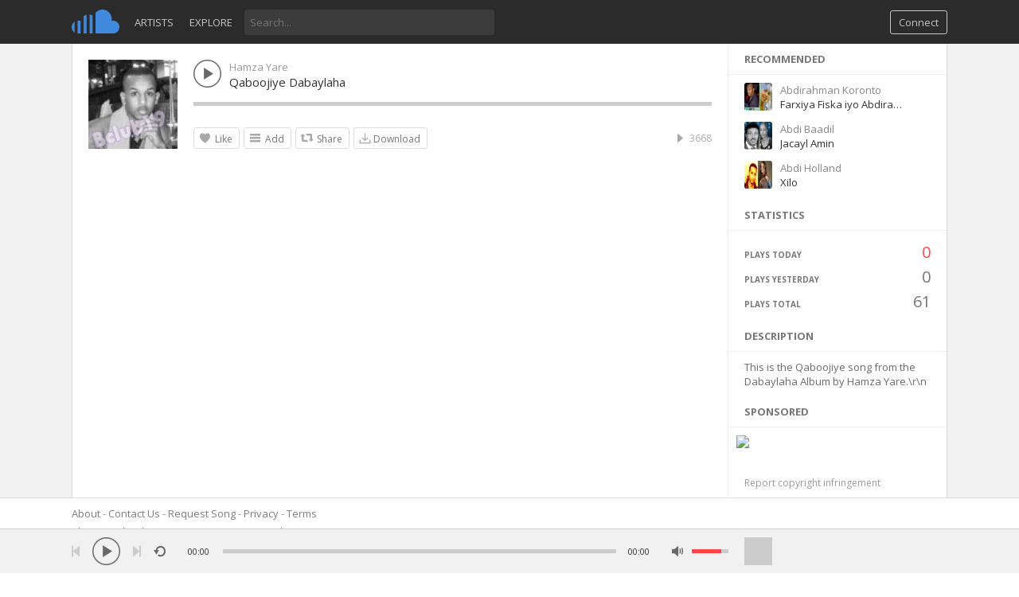

--- FILE ---
content_type: text/html; charset=UTF-8
request_url: https://somali-music.com/artists/hamza-yare/qaboojiye-dabaylaha/1786
body_size: 20020
content:
<!DOCTYPE html>
<html lang="en">
<head>
<meta charset="UTF-8" />
<title>Heesta Qaboojiye Dabaylaha by Hamza Yare - Somali Music</title>
<meta name="description" content="Qaboojiye Dabaylaha This is the Qaboojiye song from the Dabaylaha Album by Hamza Yare.\r\n">
<meta name="viewport" content="width=device-width, minimum-scale=1.0, maximum-scale=1.0">
<link rel="shortcut icon" href="favicon.ico">
<link rel="apple-touch-icon" sizes="57x57" href="/images/apple-icon-57x57.png">
<link rel="apple-touch-icon" sizes="60x60" href="/images/apple-icon-60x60.png">
<link rel="apple-touch-icon" sizes="72x72" href="/images/apple-icon-72x72.png">
<link rel="apple-touch-icon" sizes="76x76" href="/images/apple-icon-76x76.png">
<link rel="apple-touch-icon" sizes="114x114" href="/images/apple-icon-114x114.png">
<link rel="apple-touch-icon" sizes="120x120" href="/images/apple-icon-120x120.png">
<link rel="apple-touch-icon" sizes="144x144" href="/images/apple-icon-144x144.png">
<link rel="apple-touch-icon" sizes="152x152" href="/images/apple-icon-152x152.png">
<link rel="apple-touch-icon" sizes="180x180" href="/images/apple-icon-180x180.png">
<link rel="icon" type="image/png" sizes="192x192" href="/images/android-icon-192x192.png">
<link rel="icon" type="image/png" sizes="32x32" href="/images/favicon-32x32.png">
<link rel="icon" type="image/png" sizes="96x96" href="/images/favicon-96x96.png">
<link rel="icon" type="image/png" sizes="16x16" href="/images/favicon-16x16.png">
<link rel="manifest" href="/images/manifest.json">
<meta name="msapplication-TileColor" content="#ffffff">
<meta name="msapplication-TileImage" content="/images/ms-icon-144x144.png">
<meta name="theme-color" content="#ffffff">
<link rel="canonical" href="https://somali-music.com/artists/hamza-yare/qaboojiye-dabaylaha/1786" />
<style type="text/css">
@import url(//fonts.googleapis.com/css?family=Open+Sans:300,400,600,700);html{-ms-text-size-adjust:100%;-webkit-text-size-adjust:100%}body{color:#333;font-family:'Open Sans',Tahoma,Arial,sans-serif;font-size:13px;margin:0;padding:0;background:#FFF}h1{font-size:52px;margin:0;padding:5px 15px}h3{font-size:28px;margin:0}h4{font-size:24px;margin:10px 0 0 0}h1,h3,h4,h5{font-weight:300}a{color:#333;text-decoration:none}a:hover{color:#000}code,pre{word-wrap:break-word}code.api-request{background:#f2f2f2}option:hover{cursor:pointer}table{border-collapse:collapse}table,td,th{border:1px solid #CCC;padding:3px}img{border:0}form{margin:0 0 0 0}input,textarea,select{font-family:inherit}::selection{background:#000;color:#fff}::-moz-selection{background:#000;color:#fff}::-webkit-selection{background:#000;color:#fff}input[type="submit"]{color:#AAA;font-size:13px;background:#FFF;border:1px solid #BFBFBF;text-align:center;width:auto;padding:6px 10px 6px 10px!important;text-decoration:none;margin:0;border-radius:3px;cursor:pointer;outline:none;font-weight:700}input[type="submit"]:hover{border:1px solid #AAA;color:#666}input[type="submit"]:active{border:1px solid #888;background:#888;color:#FFF!important}input:-webkit-autofill{box-shadow:0 0 0 1100px white inset}input[type="text"],input[type="submit"],textarea{-webkit-appearance:none}select{max-width:175px;outline:0}.row-top{background:#fff;padding:20px 0 10px 0;border-bottom:1px solid #c3c3c3;overflow:auto}.row-page{border-bottom:0;width:100%;margin:0 auto;max-width:1120px;overflow:auto;padding:0 10px;box-sizing:border-box}.row-body{border-bottom:0;width:100%;margin:0 auto;max-width:1120px;overflow:hidden;padding:0 10px;box-sizing:border-box}.row-footer{padding:20px 0 10px 0;overflow:auto}.row-body .one{width:8.333%}.row-body .two{width:16.667%}.row-body .three{width:25%}.row-body .four{width:33.333%}.row-body .five{width:41.667%}.row-body .six{width:50%}.row-body .seven{width:58.333%}.row-body .eight{width:66.667%}.row-body .nine{width:75%}.row-body .ten{width:83.333%}.row-body .eleven{width:91.667%}.row-body .twelve{width:100%}.row-page .three{width:25%;float:right}.row-page .nine{width:75%;float:left}.row-page .stats-container{width:25%;padding-top:10px}.row-body .stats-container{padding-top:10px}.row-page .twelve{width:100%}.row-page .table-id{width:7%;padding:5px 0;word-wrap:break-word}.row-page .table-user{width:33%;padding:5px 0;word-wrap:break-word}.row-page .table-user img{height:15px;width:15px;border-radius:3px;margin-right:5px;vertical-align:middle}.row-page .table-mail{width:45%;padding:5px 0;word-wrap:break-word}.row-page .table-edit{width:8%;padding:5px 0;word-wrap:break-word}.row-page .table-delete{width:7%;padding:5px 0;word-wrap:break-word}.row-page .table-category-name{width:83%;padding:5px 0;word-wrap:break-word}.row-page .table-report-id{width:7%;padding:5px 0;word-wrap:break-word}.row-page .table-report-type{width:13%;padding:5px 0;word-wrap:break-word}.row-page .table-user{width:33%;padding:5px 0;word-wrap:break-word}.row-page .table-user img{height:15px;width:15px;border-radius:3px;margin-right:5px;vertical-align:middle}.row-page .table-report-message{width:20%;padding:5px 0;word-wrap:break-word}.row-page .table-report-safe{width:10%;padding:5px 0;word-wrap:break-word}.admin-rows{width:100%;float:left;overflow:auto}.admin-rows a{cursor:pointer}.dash-stats{width:33.333%}.dash-half{width:50%;float:left}.stats-values{font-size:14px;font-weight:700}.dashboard-info{margin-top:10px;float:left;width:100%}.dashboard-info a{color:#fe4646;font-weight:700}.dashboard-info a:hover{color:#de4242}.neutral{color:#999}.positive{color:#27ae60}.negative{color:#FF5757}.dash-values{font-size:22px}.chart{display:table;table-layout:fixed;width:80px;height:30px;margin:0;padding:15px 0 0 0}.chart li{position:relative;display:table-cell;vertical-align:bottom;height:30px;padding-right:1px}.chart span{margin:0 0;display:block;background:#fe4646}.chart span:hover{background:#de4242}.stats-container h3{font-weight:400;font-size:22px}.payment-content{padding:5px 0;width:100%;float:left}.payment-row{padding:5px 0}.list-content{padding-bottom:5px;overflow:auto;clear:both}.list-button{margin:2px 0 0 0!important}.page-button{float:left!important;margin:10px 10px 0 0!important}.report-title{font-size:18px}.report-content{padding:5px 0;width:100%;float:left;white-space:pre-line}.report-content img{margin-bottom:-2px}.manage-users-container{padding:10px 20px;border-bottom:1px solid #EEE}.manage-users-container a{text-decoration:none;cursor:pointer}.manage-users-image img{width:35px;float:left}.manage-users-content{padding:0 55px 0 45px;word-break:break-all}.manage-users-buttons{float:right;overflow:auto;margin-top:-35px}.manage-users-buttons a{float:right}.manage-list-name{font-size:14px;padding-bottom:5px}.manage-list-buttons{margin-top:-30px}.row-top .threeads{width:33.3333%}.row-one{float:left;width:15%}.row-two{float:left;width:10%}.row-three{float:left;width:60%;word-break:break-all}.row-four{float:left;width:15%;text-align:right}.row-welcome{border-bottom:0;width:100%;margin:0 auto;overflow:auto;background:url(/themes/sound/images/background_2.png);background-size:cover;background-position:center}@-webkit-keyframes background{0%{background-position:0 0}100%{background-position:100% 0}}@-moz-keyframes background{0%{background-position:0 0}100%{background-position:100% 0}}@keyframes background{0%{background-position:0 0}100%{background-position:100% 0}}.row{width:100%;margin:0 auto;max-width:1100px;overflow:auto}.row .one{width:8.333%}.row .two{width:16.667%}.row .three{width:25%}.row .four{width:33.333%}.row .five{width:41.667%}.row .six{width:50%}.row .seven{width:58.333%}.row .eight{width:66.667%}.row .nine{width:75%}.row .ten{width:83.333%}.row .eleven{width:91.667%}.row .twelve{width:100%}.column,.columns{float:left;min-height:1px;position:relative}[class*="column"] + [class*="column"]:last-child{float:right}[class*="column"] + [class*="column"].end{float:left}.header{margin:0 auto;max-width:1100px;overflow:auto;padding:0 10px}.topbar{position:fixed;top:0;right:0;left:0;z-index:1000;height:55px;background:#2b2b2b;margin-bottom:40px}.topbar_margin{width:100%;height:55px}.bottombar{position:fixed;bottom:0;right:0;left:0;z-index:1000;height:55px;background:#F1F1F1;border-top:1px solid #CCC}.bottombar-container{margin:0 auto;max-width:1100px;padding:0 10px}.menu-image{float:right;height:55px;font-size:12px;color:#fff;padding:0 6px;cursor:pointer}.menu-image:hover{background:rgba(0,0,0,.12)}.menu-image:active{background:rgba(0,0,0,.35)}.menu-image-active{background:rgba(0,0,0,.12)}.menu_hover_messages,.menu_hover_notifications{background:rgba(0,0,0,.12)}.menu_visitor{float:right;margin-top:20px;padding-right:10px;color:#fff}.menu_arrow{margin:25px 0 0 5px;float:right;min-width:10px;min-height:5px;background:url(/themes/sound/images/downarrow.png) no-repeat;background-size:10px}.menu-dd-container{max-width:1120px;width:100%;top:55px;position:absolute;display:none;padding-right:20px;box-sizing:border-box}.menu-dd-content{background:#252525;min-width:200px;width:auto;float:right}.menu-dd-row{padding:10px;text-align:right}.menu-dd-row:hover{background:#333}.menu-dd-extra{color:#FF6060}.menu-dd-mobile{display:none}.menu-divider{height:1px;width:100%;background:#333}.menu-dd-content a{color:#DDD;text-decoration:none;width:100%}.menu-dd-content a:hover{color:#FFF}.menu_img{float:right;width:30px;height:30px;margin-top:12px}.menu_img img{width:30px;height:30px;border-radius:50%}.menu_btn{padding:0 6px;float:right;height:55px}.menu_btn img{margin-top:19px;width:16px;height:16px}.menu_btn:hover{background:rgba(0,0,0,.12)}.menu_btn:active{background:rgba(0,0,0,.35)}.menu-btn{padding:5px 10px;margin:13px 0 0 10px;float:right;color:#C6C6C6;border:1px solid #C6C6C6;border-radius:3px;cursor:pointer}.menu-btn:hover,.menu-btn:active{border:1px solid #FE4646;background:#FE4646;color:#FFF}.search-input{float:left}.search-input input{border-radius:3px;outline:none;border:0;padding:7px;margin-top:12px;background:#3C3C3C;width:300px;color:#fff}.search-input input:hover,.search-input input:focus{background:#4E4E4E}.search-container,.search-list-container{max-width:1120px;width:100%;display:none;top:55px;margin:0 auto;color:#BBB;padding:0 10px;box-sizing:border-box}.search-list-container .search-content{background:#FFF}.search-container a{color:#DDD}.search-container a:hover{text-decoration:none;cursor:pointer;color:#FFF}.search-content{z-index:999;top:55px;background:#252525;overflow:auto}.search-content .notification-inner,.search-content .track-inner{padding:10px 20px;border-bottom:1px solid #333}.search-content .track-inner:hover{background:#2b2b2b}.search-results{width:100%;float:left}.search-results .subscribe_btn,.search-results .edit_profile_btn,.search-results .sub-loading,.search-results .message_btn{position:inherit}.search-results .sound-inner{border-top:1px solid #EEE}.search-image img{width:25px;float:left;overflow:auto}.search-text{padding:2px 0 5px 35px}.search-icons{float:right;margin-top:-20px}.search-icons img{width:15px;height:15px}.hashtag{border-bottom:1px solid #333;overflow:auto}.hashtag-inner{padding:10px 20px}.hashtag a{cursor:pointer;float:left;width:100%;overflow:auto}.hashtag a:hover{background:#2b2b2b;text-decoration:none}.content{background:#FFF;overflow:auto;border-left:1px solid #CCC;border-right:1px solid #CCC}.cover-container{padding:0}.cover-content{border-bottom:1px solid #EEE;background:#fff;color:#6B6B6B;overflow:auto}.cover-image{float:left;top:0;padding-top:166px;width:100%}.cover-image img{width:100%}.cover-description{width:100%;float:left;overflow:auto;min-height:35px}.cover-description-content{margin-left:20px;padding-bottom:5px;margin-right:10px}.cover-avatar-content{width:112px;margin:0 0 10px 20px;overflow:auto}.cover-avatar{float:left;position:absolute;margin-top:-140px;width:112px}.cover-avatar a{overflow:hidden;height:106px;float:left}.cover-avatar img{width:100%;margin-bottom:-3px}.cover-description-buttons{margin:-60px 20px 0 0;position:absolute;width:100px;right:0}.cover-buttons{float:left;margin:0 0 0 20px}a.cover-button{float:left;text-decoration:none;color:#999;margin:0 20px 0 0;padding:0 0 13px 0}a.cover-button:hover{color:#777;border-bottom:3px solid #fe4646;padding-bottom:10px}a.cover-button-active{color:#777;padding:0 0 10px 0;border-bottom:3px solid #fe4646}.cover-text-container{float:left;font-size:22px;margin:-146px 60px 0 125px;position:absolute;text-shadow:0 0 1px rgba(0,0,0,.5)}.cover-text-container a{padding:3px 5px;color:#FFF}.cover-text-container a:hover{color:#FFF}.cover-text-container img{margin:0 0 -2px 7px;width:17px;height:17px}.cover-location{padding:3px 5px;font-size:14px;color:#FFF;display:inline-block}.message-container{border-right:1px solid #EEE}.message-container a{color:#666;text-decoration:none}.message-container a:hover{color:#E45C5C}.message-content{color:#999}.message-inner,.sidebar-inner{padding:10px 20px}.track-inner,.list-inner{padding:10px}.divider{height:1px;width:100%;background:#EEE}.list-container{border-bottom:1px solid #EEE;border-right:1px solid #EEE;overflow:auto;padding:10px}.sound-inner{padding:10px}.track-actions{width:100%;overflow:auto}.track-actions-content{padding:5px 0 0 0}.track-actions-content a{color:#666}.track-actions-content a:hover{color:#333}.track-actions a{cursor:pointer}.list-avatar{width:60px;float:left;overflow:auto}.list-avatar img{width:60px}.track-author{padding:0 0 3px 0}.track-author a{color:#444;cursor:pointer;font-weight:700;text-decoration:none}.track-author a:hover{color:#E45C5C}.message-message{padding-top:5px;word-wrap:break-word}.list-top{padding:2px 0 5px 70px}.list-time{overflow:auto;color:#AAA;font-size:12px;padding-top:1px}.track-actions-container{padding:10px 0 0 132px}.message-reply-container{width:100%;padding-top:10px;overflow:auto}.message-reply-container .delete_btn,.message-reply-container .report_btn{display:none}.message-reply-container:hover .delete_btn,.message-reply-container:hover .report_btn{display:block}.message-reply-content{color:#666;padding-top:2px}.message-reply-author{float:left;padding-right:10px}.comments-container{padding:10px 0 0 0}.comment-active{border-bottom:3px solid #fe4646}.chat-container .message-reply-author{padding-right:0}.message-reply-author a{color:#666;cursor:pointer;font-weight:700}.message-reply-message{padding:0 15px 10px 42px;word-wrap:break-word}.message-comment-box-container{padding:20px 0 0 0;overflow:auto;width:100%}.message-comment-box-form{padding:0 0 5px 42px}.comment-reply-textarea{padding:6px 7px;color:#6B6B6B;font-size:13px;overflow:hidden;width:100%;resize:none;box-sizing:border-box;border:1px solid #DDD;max-width:100%;outline:0;min-height:32px;border-radius:3px;height:32px}.comment-reply-textarea:focus{border:1px solid #AAA}.message-reported{padding-bottom:5px}.blocked-button{float:right;font-weight:400;font-size:13px;text-transform:capitalize}.blocked-button a{cursor:pointer;color:#999;text-decoration:none}.blocked-button a:hover{color:#666;text-decoration:underline}.unblock-button a{color:#666}.unblock-button a:hover{color:#000}.playlist-button{padding:5px 8px 5px 26px;margin-right:5px;border:1px solid #DDD;overflow:hidden;border-radius:3px;cursor:pointer;height:15px;background:url(/themes/sound/images/icons/playlist_btn_n.png) 5px center no-repeat;background-size:17px;color:#777;display:inline-block;float:left}.playlist-button:hover{background:#EFEFEF url(/themes/sound/images/icons/playlist_btn_h.png) 5px center no-repeat;background-size:17px;color:#000}.share-button{padding:5px 8px 5px 26px;margin-right:5px;border:1px solid #DDD;overflow:hidden;border-radius:3px;cursor:pointer;height:15px;background:url(/themes/sound/images/icons/share_btn_n.png) 5px center no-repeat;background-size:17px;color:#777;display:inline-block;float:left}.share-button:hover{background:#EFEFEF url(/themes/sound/images/icons/share_btn_h.png) 5px center no-repeat;background-size:17px;color:#000}.delete-button{padding:5px 8px 5px 18px;margin-right:5px;border:1px solid #DDD;overflow:auto;border-radius:3px;cursor:pointer;height:15px;background:url(/themes/sound/images/icons/delete_btn_n.png) 5px center no-repeat;background-size:17px;color:#777;width:auto;display:inline-block;float:left}.delete-button:hover{background:#EFEFEF url(/themes/sound/images/icons/delete_btn_h.png) 5px center no-repeat;background-size:17px;color:#000}.buy-button{padding:5px 8px 5px 18px;margin-right:5px;border:1px solid #DDD;overflow:auto;border-radius:3px;cursor:pointer;height:15px;background:url(/themes/sound/images/icons/buy_btn_n.png) 5px center no-repeat;background-size:17px;color:#777;width:auto;display:inline-block;float:left}.buy-button:hover{background:#EFEFEF url(/themes/sound/images/icons/buy_btn_h.png) 5px center no-repeat;background-size:17px;color:#000}.private-button{padding:5px 8px 5px 18px;margin-right:5px;border:1px solid #DDD;overflow:auto;border-radius:3px;cursor:pointer;height:15px;background:url(/themes/sound/images/icons/private_btn_n.png) 5px center no-repeat;background-size:17px;color:#777;width:auto;display:inline-block;float:left}.private-button:hover{background:#EFEFEF url(/themes/sound/images/icons/private_btn_h.png) 5px center no-repeat;background-size:17px;color:#000}.public-button{padding:5px 8px 5px 18px;margin-right:5px;border:1px solid #DDD;overflow:auto;border-radius:3px;cursor:pointer;height:15px;background:url(/themes/sound/images/icons/public_btn_n.png) 5px center no-repeat;background-size:17px;color:#777;width:auto;display:inline-block;float:left}.public-button:hover{background:#EFEFEF url(/themes/sound/images/icons/public_btn_h.png) 5px center no-repeat;background-size:17px;color:#000}.shuffle-button{padding:5px 8px 5px 18px;margin-right:5px;border:1px solid #DDD;overflow:auto;border-radius:3px;cursor:pointer;height:15px;background:url(/themes/sound/images/icons/shuffle_btn_n.png) 5px center no-repeat;background-size:17px;color:#777;width:auto;display:inline-block;float:left}.shuffle-button:hover{background:#EFEFEF url(/themes/sound/images/icons/shuffle_btn_n.png) 5px center no-repeat;background-size:17px;color:#000}.shuffle-button-active,.shuffle-button-active:hover{background:#EFEFEF url(/themes/sound/images/icons/shuffle_btn_h.png) 5px center no-repeat;background-size:17px;color:#000}.like-button{padding:5px 8px 5px 26px;margin-right:5px;border:1px solid #DDD;overflow:hidden;border-radius:3px;cursor:pointer;height:15px;background:url(/themes/sound/images/icons/like_btn_n.png) 5px center no-repeat;background-size:17px;color:#777;display:inline-block;float:left}.like-button:hover{background:#EFEFEF url(/themes/sound/images/icons/like_btn_h.png) 5px center no-repeat;background-size:17px;color:#000}.liked-button{padding:5px 8px 5px 26px;margin-right:5px;border:1px solid #DDD;overflow:hidden;border-radius:3px;cursor:pointer;height:15px;background:#f1f1f1 url(/themes/sound/images/icons/like_btn_h.png) 5px center no-repeat;background-size:17px;color:#777;display:inline-block;float:left}.liked-button:hover{background:#f1f1f1 url(/themes/sound/images/icons/like_btn_n.png) 5px center no-repeat;background-size:17px;color:#000}.download-button{padding:5px 8px 5px 18px;margin-right:5px;border:1px solid #DDD;border-radius:3px;cursor:pointer;height:15px;background:url(/themes/sound/images/icons/download_btn_n.png) 5px center no-repeat;background-size:17px;color:#777;width:auto;display:inline-block;float:left}.download-button:hover{background:#EFEFEF url(/themes/sound/images/icons/download_btn_h.png) 5px center no-repeat;background-size:17px;color:#000}.loading-button{padding:5px 8px 5px 18px;margin-right:5px;border:1px solid #DDD;overflow:auto;border-radius:3px;cursor:pointer;height:15px;background:url(/themes/sound/images/loader.gif) 5px center no-repeat;background-size:15px;width:auto;display:inline-block;float:left}.small-loader{background:url(/themes/sound/images/loader.gif) no-repeat;background-size:15px;float:right;width:15px;height:15px;margin-top:1px}.vertical-divider{padding:0 10px;color:#EEE;float:right;font-size:12px}.counter{width:auto;padding:0 0 0 30px;height:17px;float:right;color:#A8A8A8;background-size:17px;background-repeat:no-repeat;background-position:10px 0;font-size:12px}.views_counter{background-image:url(/themes/sound/images/icons/views.png)}.comments_counter{background-image:url(/themes/sound/images/icons/comment_n.png)}.downloads_counter{background-image:url(/themes/sound/images/icons/download_btn_n.png)}.like_btn{background-image:url(/themes/sound/images/icons/like_n.png)}.comments_counter:hover,.like_btn:hover,.views_counter:hover,.downloads_counter:hover{color:#777}.like_btn_extended{float:none;display:inline;margin-right:6px;padding-right:0}.playlist-title{font-size:15px;word-wrap:break-word}.playlist-play-content{padding:2px 0 10px 0;float:left}.playlist-content a{text-decoration:none}.playlist-content-info{padding-left:100px}.playlist-buttons-container{font-size:12px}.playlist-actions-container{padding:10px 0 0 100px}.playlist-actions{width:100%;overflow:auto}.playlist-actions-content{font-size:12px;float:left;padding:1px 0 10px 0}.playlist-artwork img{width:75px}.playlist-stats{float:right;padding:6px 0 10px 0}.tracks-small-icon{background:url(/themes/sound/images/icons/tracks_small.png) no-repeat left center;background-size:12px;padding-left:15px;color:#666;float:left}.liked-content{color:#777;line-height:22px}.liked-content a{color:#555;text-decoration:none}.liked-content a:hover{color:#000}.like_user_avatar{float:none;display:inline;margin-right:6px}.like_user_avatar img{vertical-align:middle;width:16px;height:16px;margin-top:-4px}.like_text_snippet{color:#999;margin-top:2px;overflow:auto}.comment-btn{float:right;display:none}.comment-btn a{float:right;border-radius:3px;padding:5px 10px;color:#BFBFBF;cursor:pointer;text-decoration:none;border:1px solid;border-color:#BFBFBF;font-weight:700}.comment-btn a:hover{border-color:#AAA;color:#AAA}.comment-btn a:active{background:#888;border-color:#888;color:#FFF}.close_btn{width:17px;height:17px;float:right;background:url(/themes/sound/images/icons/close.png);background-size:17px;cursor:pointer}.close_btn:hover{background:url(/themes/sound/images/icons/close_h.png);background-size:17px}.delete_btn{width:17px;height:17px;float:right;background:url(/themes/sound/images/icons/delete.png);background-size:17px;cursor:pointer}.delete_btn:hover{background:url(/themes/sound/images/icons/delete_h.png);background-size:17px}.report_btn{width:17px;height:17px;float:right;background:url(/themes/sound/images/icons/report.png);background-size:17px;cursor:pointer}.report_btn:hover{background:url(/themes/sound/images/icons/report_h.png);background-size:17px}.subscribe_btn{background-color:rgba(255,255,255,.6);background-image:url(/themes/sound/images/icons/subscribe.png);background-size:25px;background-position:center;color:#6B6B6B;border-radius:3px;width:25px;height:25px;float:right;cursor:pointer;margin-left:5px;border:1px solid #DDD}.subscribe_btn:hover{background-color:#f1f1f1;background-image:url(/themes/sound/images/icons/subscribe_h.png)}.subscribe_btn:active,.subscribe_btn:focus{background-color:#DDD;background-image:url(/themes/sound/images/icons/subscribe_h.png)}.unsubscribe{background-image:url(/themes/sound/images/icons/unsubscribe.png)}.unsubscribe:hover,.unsubscribe:active{background-image:url(/themes/sound/images/icons/unsubscribe_h.png)}.sub-loading{background-color:#fff;background-image:url(/themes/sound/images/loader.gif);background-size:20px;background-position:center;background-repeat:no-repeat;color:#6B6B6B;border-radius:3px;width:25px;height:25px;float:right;cursor:pointer;margin-left:5px}.list-container .sub-loading{border:1px solid #DDD}.edit_profile_btn{background-color:rgba(255,255,255,.6);background-image:url(/themes/sound/images/icons/profile_edit.png);background-size:25px;background-position:center;color:#6B6B6B;border-radius:3px;width:25px;height:25px;float:right;cursor:pointer;margin-left:5px;border:1px solid #DDD}.edit_profile_btn:hover{background-color:#f1f1f1;background-image:url(/themes/sound/images/icons/profile_edit_h.png)}.edit_profile_btn:active,.edit_profile_btn:focus{background-color:#DDD;background-image:url(/themes/sound/images/icons/profile_edit_h.png)}.message_btn{background-color:#FFF;background-image:url(/themes/sound/images/icons/message_btn.png);background-size:25px;background-position:center;color:#6B6B6B;border-radius:3px;width:25px;height:25px;float:right;cursor:pointer;border:1px solid #DDD}.message_btn:hover{background-color:#f1f1f1;background-image:url(/themes/sound/images/icons/message_btn_h.png)}.message_btn:active,.message_btn:focus{background-color:#DDD;background-image:url(/themes/sound/images/icons/message_btn_h.png)}.cover-content .message_btn,.cover-content .edit_profile_btn,.cover-content .subscribe_btn{border:0;background-color:rgba(255,255,255,.6)}.cover-content .message_btn:hover,.cover-content .edit_profile_btn:hover,.cover-content .subscribe_btn:hover{background-color:#FFF}.cover-content .message_btn:active,.cover-content .message_btn:focus,.cover-content .edit_profile_btn:active,.cover-content .edit_profile_btn:focus,.cover-content .subscribe_btn:focus,.cover-content .subscribe_btn:active{background-color:#DDD}.load-more-comments,.load-more-chat{padding:5px 0;text-align:center;height:17px}.load-more-comments a,.load-more-chat a{color:#999;text-decoration:none;cursor:pointer}.load-more-comments a:hover,.load-more-chat a:hover{color:#666}.load-more-comments img,.load-more-chat img{width:85px;vertical-align:center}.last-comment-wrong{border-bottom:1px solid #eee;padding-bottom:5px}.comments_preloader{width:100%}.delete_preloader img,.comments_preloader img{width:85px}.message-reply-avatar{width:32px;float:left;overflow:auto}.message-reply-avatar img{border-radius:0;width:32px;height:32px}.button-normal{border:1px solid #BFBFBF;background:#fff;color:#AAA;border-radius:3px;overflow:auto;padding:6px 10px 6px 10px;cursor:pointer;text-decoration:none;display:inline}.button-normal:hover{border:1px solid #AAA;color:#666}.button-normal:active{border:1px solid #888;background:#888;color:#FFF}#load-more{padding:15px 0 6px 0;height:30px;border-right:1px solid #EEE}.load-more-comments{padding:15px 0 6px 0;height:30px}.load_more{text-align:center;padding:3px;height:13px}.load_more a{border:1px solid #BFBFBF;background:#fff;color:#BFBFBF;border-radius:3px;overflow:auto;padding:5px 10px;cursor:pointer;text-decoration:none;font-weight:700}.load_more a:hover{border:2px solid #AAA;color:#AAA}.load_more a:active{border:2px solid #888;background:#888;color:#FFF}.load_more img{width:85px}.new-message{box-shadow:0 1px 1px #CCC;border:1px solid #BFBFBF;background:#fff;color:#6B6B6B;border-radius:3px;overflow:auto;padding:5px 10px;cursor:pointer;text-decoration:none;text-align:center}.new-message:hover{border:1px solid #AAA;color:#888}.new-message:active{box-shadow:#CCC 0 1px 3px inset}.new-message-url a{color:#898F9C;text-decoration:none}.new-message-url a:hover{color:#666}.timeago,.timeago-standard{color:#999;display:inline-block}.timeago:hover,.timeago-standard:hover{color:#666}.pro-icon{background:url(/themes/sound/images/icons/pro.png) no-repeat}.pro-small{background-size:13px;width:13px;height:13px;display:inline-block;margin:0 0 -2px 3px}.pro-normal{background-size:17px;width:17px;height:17px;display:inline-block;margin:0 0 -2px 0}.sidebar-container{padding:0 0 10px 0;margin-left:-1px;border-left:1px solid #eee}.sidebar-content{background:#fff;color:#6B6B6B;overflow:hidden}.sidebar-header{padding:10px 20px;font-size:13px;font-weight:700;text-transform:uppercase;color:#777;border-bottom:1px solid #EEE}.sidebar-header a{color:#777;text-decoration:none}.sidebar-header a:hover{color:#222}.sidebar-header-extra{float:right}.sidebar-header-extra a{color:#CCC}.sidebar-header-extra a:hover{color:#FF6060}.sidebar-subscriptions{width:33.333%;float:left}.sidebar-subscriptions img{width:100%;margin-bottom:-4px}.sidebar-subscriptions-padding{padding:5px}.sidebar-suggestions{width:100%;float:left}.sidebar-suggestions a{text-decoration:none;color:#888}.sidebar-suggestions a:hover{color:#000}.sidebar-suggestions-inner{padding:10px 20px 0 20px;overflow:auto}.sidebar-suggestions-image{float:left;width:35px}.sidebar-suggestions-image img{width:35px;border-radius:3px}.sidebar-suggestions-info{margin:0 30px 0 45px}.sidebar-suggestions-small{font-size:11px;padding-top:5px;cursor:default}.sidebar-suggestions-track{overflow:hidden;white-space:nowrap;text-overflow:ellipsis}.sidebar-suggestions-track a{color:#333}.sidebar-suggestions-tracks{background:url(/themes/sound/images/icons/tracks_small.png) no-repeat center left;background-size:12px;padding:0 20px 0 15px;float:left;color:#8A8A8a}.sidebar-suggestions-followers{background:url(/themes/sound/images/icons/followers.png) no-repeat center left;background-size:14px;padding:0 20px 0 17px;float:left;color:#8A8A8a}.sidebar-link img{vertical-align:middle;margin-right:7px;height:20px;width:20px;margin-top:-3px}.sidebar-link a{padding:8px 20px 4px 20px;display:block;text-decoration:none;color:#8A8A8A;height:23px}.sidebar-link a:hover{background:#F1F1F1;color:#666}.sidebar-link-divider{padding:0 20px}.sidebar-report a{color:#999;font-size:12px;text-decoration:none}.sidebar-report a:hover{color:#333}.sidebar-tag a{background:#EEE;color:#8A8A8A;border-radius:3px;padding:5px;float:left;margin:0 10px 10px 0;text-decoration:none}.sidebar-tag a:hover{background:#DDD;color:#666}.sidebar-stats-container{padding:10px 20px 0 20px;font-size:10px;font-weight:700;color:#777;overflow:auto}.sidebar-stats-box{width:50%;float:left;padding-top:13px;text-transform:uppercase}.sidebar-stats-today{color:#FE4646}.sidebar-text-right{text-align:right;font-size:20px;font-weight:400;padding:3px 0 0 0;height:28px}.sidebar-stats-box-right{text-align:right}.upload-status-bar,.sidebar-stats-bar{margin-top:13px;height:6px;width:100%;overflow:hidden;background:#CCC;float:left}.upload-status-bar{margin-top:11px}.sidebar-stats-divider{margin-top:13px;float:left}.upload-status-bar-percentage,.sidebar-stats-bar-percentage{background-color:#FE4646;height:6px}.upload-text{font-size:11px;font-weight:700;color:#777;overflow:auto;text-transform:uppercase}.sidebar-users{cursor:pointer}.sidebar-users img{vertical-align:middle;margin-right:7px}img.sidebar-status-icon{height:25px;width:12px}.sidebar-users a{margin-top:-1px;padding:5px 10px 5px 10px;border-top:1px solid #EEE;display:block;text-decoration:none;color:#898F9C}.sidebar-users a:hover{background:#f1f1f1;color:#666}.sidebar-link-active a,.sidebar-link-active a:hover{background:#f7f7f7;color:#666}.sidebar-online-users{float:left;width:25%}.sidebar-online-users a{text-decoration:none}.sidebar-online-users img{width:100%;border-radius:5px}.sidebar-online-users-padding{padding:10px 10px 0 0}.sidebar-online-users-inner{overflow:hidden;padding:0 10px 0 20px}.plus-button{overflow:auto;background:#FFF;border-radius:5px;border:2px solid #BBB;color:#BBB;text-align:center;line-height:40px;height:42px;font-size:14px;font-weight:700;overflow:hidden}.plus-sign{margin-left:-5px}.plus-button:hover{color:#fff;background:#BBB}.sidebar-chat-list{max-height:456px;overflow:auto}.sidebar-header input{outline:0;border:1px solid #FFF;background:url(/themes/sound/images/icons/search.png) no-repeat top right;background-size:12px;width:100%;margin:0;padding:0;height:16px}.sidebar-divider{height:1px;width:100%;background:#EEE;float:left}.sidebar-list{margin-top:-1px;padding:7px 10px;border-top:1px solid #EEE;font-size:12px}.sidebar-list img{width:20px;height:20px;margin-left:3px;vertical-align:middle}.sidebar-description{padding:10px 20px 0 20px;word-wrap:break-word}.sidebar-license{margin-top:3px}.sidebar-social-container{overflow:auto;padding:10px 10px 0 20px}.social-icon{width:100%;border-radius:3px;height:34px}.share-social-icon{height:34px;width:34px;border-radius:3px}.website-icon{background:#EEE url(/themes/sound/images/icons/social/website.png) center center no-repeat;background-size:16px}.website-icon:hover{background:#888 url(/themes/sound/images/icons/social/website_h.png) center center no-repeat;background-size:16px}.facebook-icon{background:#EEE url(/themes/sound/images/icons/social/facebook.png) center center no-repeat;background-size:18px}.facebook-icon:hover{background:#3b579d url(/themes/sound/images/icons/social/facebook_h.png) center center no-repeat;background-size:18px}.twitter-icon{background:#EEE url(/themes/sound/images/icons/social/twitter.png) center center no-repeat;background-size:20px}.twitter-icon:hover{background:#55acee url(/themes/sound/images/icons/social/twitter_h.png) center center no-repeat;background-size:20px}.gplus-icon{background:#EEE url(/themes/sound/images/icons/social/gplus.png) center center no-repeat;background-size:18px}.gplus-icon:hover{background:#DD4B39 url(/themes/sound/images/icons/social/gplus_h.png) center center no-repeat;background-size:18px}.youtube-icon{background:#EEE url(/themes/sound/images/icons/social/youtube.png) center center no-repeat;background-size:18px}.youtube-icon:hover{background:#CC201F url(/themes/sound/images/icons/social/youtube_h.png) center center no-repeat;background-size:18px}.vimeo-icon{background:#EEE url(/themes/sound/images/icons/social/vimeo.png) center center no-repeat;background-size:18px}.vimeo-icon:hover{background:#1ab7ea url(/themes/sound/images/icons/social/vimeo_h.png) center center no-repeat;background-size:18px}.soundcloud-icon{background:#EEE url(/themes/sound/images/icons/social/soundcloud.png) center center no-repeat;background-size:18px}.soundcloud-icon:hover{background:#F7640F url(/themes/sound/images/icons/social/soundcloud_h.png) center center no-repeat;background-size:18px}.lastfm-icon{background:#EEE url(/themes/sound/images/icons/social/lastfm.png) center center no-repeat;background-size:18px}.lastfm-icon:hover{background:#D00A01 url(/themes/sound/images/icons/social/lastfm_h.png) center center no-repeat;background-size:18px}.tumblr-icon{background:#EEE url(/themes/sound/images/icons/social/tumblr.png) center center no-repeat;background-size:18px}.tumblr-icon:hover{background:#37465d url(/themes/sound/images/icons/social/tumblr_h.png) center center no-repeat;background-size:18px}.myspace-icon{background:#EEE url(/themes/sound/images/icons/social/myspace.png) center center no-repeat;background-size:18px}.myspace-icon:hover{background:#018CDD url(/themes/sound/images/icons/social/myspace_h.png) center center no-repeat;background-size:18px}.pinterest-icon{background:#EEE url(/themes/sound/images/icons/social/pinterest.png) center center no-repeat;background-size:18px}.pinterest-icon:hover{background:#D0383F url(/themes/sound/images/icons/social/pinterest_h.png) center center no-repeat;background-size:18px}.email-icon{background:#EEE url(/themes/sound/images/icons/social/email.png) center center no-repeat;background-size:18px}.email-icon:hover{background:#666 url(/themes/sound/images/icons/social/email_h.png) center center no-repeat;background-size:18px}.social-icon-container{width:20%;float:left}.social-icon-padding{padding:0 10px 10px 0}.share-icon-container{float:left}.share-icon-container a{cursor:pointer}.share-icon-container .social-icon-padding{padding:0 10px 0 0}.sidebar-social img{margin-right:3px;width:16px;height:16px;vertical-align:top;font-size:12px}.sidebar-list a{color:#6B6B6B}.sidebar-avatar{width:50px;float:left}.sidebar-avatar img{border-radius:3px}.sidebar-avatar-desc{height:42px;margin-left:60px;padding-top:8px;font-size:12px}.sidebar-avatar-edit a{font-size:12px;color:#666;font-weight:400}.page-header{padding:10px 20px;font-size:13px;font-weight:700;text-transform:uppercase;color:#777;border-bottom:1px solid #EEE}.page-header-extra{border-right:1px solid #EEE}.message-form-private{float:right}.private-profile-content{border-right:1px solid #EEE;background:#fff;color:#6B6B6B;overflow:auto}.selected-files{border-bottom:1px solid #EEE;padding:5px 10px;display:none;color:#a9a9a9}.header-loader{float:right}.chat-container{height:410px;padding:0 20px;overflow:auto}.chat-form-inner{padding:10px 20px}.chat-form-inner input{border:0;outline:0;width:100%;resize:none;height:25px;min-height:25px;max-width:100%;overflow:hidden}.chat-error{padding:10px 0}textarea{width:100%;max-width:500px;height:100px;box-sizing:border-box}.logo{height:30px;width:64px;float:left;margin:12px 10px 5px 0;background:url(/themes/sound/images/logo.png) no-repeat;background-size:contain}.info{border:1px solid #38A8FF;background:#BEDBFF;border-radius:3px;color:#2A4E9B;width:91%;padding:5px 7px}.page-settings-container{padding:0 0 10px 0;border-right:1px solid #EEE}.page-login-container{border-left:1px solid #DDD;border-right:1px solid #DDD}.page-container{border-right:1px solid #EEE;padding:0 0 10px 0}.page-content{background:#fff;color:#6B6B6B;overflow:auto}.page-inner{padding:10px 20px;overflow:auto}.page-input-container{width:100%;overflow:auto;padding:10px 0}.page-input-container input,.page-input-container select,.page-input-container textarea,input.playlist-input{padding:6px 8px;border:1px solid #BFBFBF;border-radius:3px;outline:none;margin:0}.page-input-container input:hover,.page-input-container select:hover,.page-input-container textarea:hover{border:1px solid #AAA}.page-input-container input:focus,.page-input-container select:focus,.page-input-container textarea:focus{border:1px solid #888}.page-input-container input[type="submit"]{margin-top:0}.page-input-container input[type="file"]{border:1px solid #ccc;border-radius:3px;padding:5px}.page-input-container input[type="file"]:hover{border:1px solid #AAA}.page-input-content{width:100%;padding-left:95px;box-sizing:border-box}.page-input-left{padding-left:0}.page-input-title,.page-input-title-img{text-align:right;width:85px;margin-right:10px;margin-top:4px;display:inline-block;vertical-align:top;float:left;color:#444}.page-input-title-img img{border-radius:3px;margin-top:5px}.page-input-sub{color:#666;font-size:11px;padding-top:4px}.report-checkbox{padding-bottom:10px;max-width:500px}.report-checkbox textarea{min-height:100px}.report-checkbox input{float:left}.report-checkbox label{padding-left:5px}.page-title{font-size:18px}.page-input-title-img-wall{width:100%}.page-input-title-img-wall img{width:100%}.stats-boxes-container{overflow:auto;width:100%;padding-bottom:10px}.container-short{overflow:auto}.container{padding:15px 0;overflow:auto;width:100%;float:left}.chart-container{padding-left:15px}.chart img{width:100%}.preloader{padding:10px 0;width:36px;height:36px;margin:0 auto}.preloader-normal{width:110px;height:10px}.preloader-dark{width:110px;height:10px;background:url(/themes/sound/images/preloader_dark.gif)}.preloader-retina{width:85px;height:8px;background:url(/themes/sound/images/preloader.gif);background-size:85px 8px}.preloader-retina-large{width:110px;height:10px;background:url(/themes/sound/images/preloader.gif);background-size:110px 10px}.preloader-center{margin:0 auto}.preloader-left{display:inline-block}.retrieving-results{display:inline}.footer{padding:0 0 55px 0}.footer-container{font-size:13px;color:#919191;padding:10px 0}.footer-links,.footer-languages{padding-bottom:5px}.footer-links a,.footer-languages a{color:#7E7E7E}.footer-links a:hover,.footer-languages a:hover{color:#444}.footer-links span:not(:last-child):after,.footer-languages span:not(:last-child):after{content:" - "}.pages-content{padding:20px}.text-inputs{padding:3px 0}.ads1{margin-top:10px;width:100%;height:auto;float:left}.info-message{width:100%;text-align:center;padding:20px 0;font-size:16px}.error{padding:5px;border:1px solid #c00;background:#ffc0cf;color:#b40a34;border-radius:3px;margin:0 0 10px 0}.theme-content{color:#999;width:100%;float:left}.theme-inner{padding:10px 0}.theme-icon{width:60px;float:left;overflow:auto}.theme-icon img{border-radius:3px;width:60px}.theme-top{padding:5px 0 5px 70px}.forgot-password{padding-top:4px;float:right;font-size:12px}.forgot-password a{color:#AAA}.forgot-password a:hover{color:#666}.register-captcha img{border-radius:3px;width:75px;float:right;border:1px solid #BFBFBF}.welcome-content{background:#fff;border:0;padding:25px 0;border-bottom:1px solid #EEE}.welcome-content .row-body,.welcome-pro .row-body{padding:0 20px}.wc-lc{overflow:auto;padding:0 0 25px 0}.wc-lc .row-body{float:left;width:50%;padding-top:25px}.welcome-pro{padding:25px 0}.welcome-inner{overflow:auto;padding:0 20px}.welcome-tracks{margin:10px -10px 0 -10px;overflow:auto}.welcome-track{width:10%;float:left;position:relative;padding:10px;box-sizing:border-box}.welcome-track a{float:left;overflow:hidden}.welcome-track img{width:100%;vertical-align:middle;z-index:1}.welcome-player-container{width:35px;height:35px;position:absolute;left:0;top:0;right:0;bottom:0;margin:auto;z-index:99}.welcome-player-background{display:none;position:absolute;left:0;top:0;right:0;bottom:0;background:rgba(255,255,255,.75)}.welcome-track.current-song .welcome-player-button,.welcome-track.current-song .welcome-player-background,.welcome-track:hover .welcome-player-button,.welcome-track:hover .welcome-player-background{display:block}.welcome-track .player-controls{padding:0;width:35px;height:35px;position:absolute;z-index:99}.welcome-track .welcome-player-button{padding:0}.welcome-track .song-play-btn{position:absolute;z-index:999}.welcome-track .player-controls a.jp-play,.welcome-track .player-controls a.jp-pause{margin:0}.welcome-track .jp-progress,.welcome-track .jp-time-holder{display:none!important}.wc-button{padding-top:15px;line-height:30px}.welcome-message{float:left;width:100%;color:#FFF;margin-top:50px;text-align:center}.welcome-title{font-size:32px;text-transform:uppercase;font-weight:700}.welcome-desc{font-size:20px;padding-top:10px}.welcome-button{margin:50px auto 50px auto;width:200px;min-height:40px;text-transform:uppercase}.welcome-button a{padding:10px 20px;border:1px solid #FFF;color:#FFF;border-radius:3px;font-weight:700;cursor:pointer;display:inline-block}.welcome-button a:hover{background:#FFF;border:1px solid #FFF;color:#FF6060}.welcome-learn{margin:0 auto 3px auto;font-size:14px}.welcome-arrow{padding:0 0 40px 0;background:url(/themes/sound/images/downarrow_large.png) center bottom no-repeat;background-size:25px;width:25px;margin:0 auto;cursor:pointer}.welcome-bar{border-bottom:1px solid #DDD;padding:20px 0;background:#fff}.welcome-menu{text-align:center;font-size:15px}.welcome-menu a{margin:0 20px 0 0}.welcome-box{width:100%;float:left;box-sizing:border-box;padding:20px 0 0 0;color:#666}.welcome-box-section{color:#FF6060;font-size:20px;font-weight:700;text-transform:uppercase}.welcome-centered-text{text-align:center}.welcome-box-title{margin-top:4px;font-size:15px;font-weight:700;text-transform:uppercase}.welcome-box-desc{padding:3px 0 0 0;font-size:15px}.wcf{overflow:auto;display:flex;justify-content:space-between}.wcf-content{width:100%}.feature-image{width:32px;height:32px;flex:0 0 32px;border-radius:5px;padding:10px;float:left;margin-right:10px}.features-upload{background:#f5f5f5 url(/themes/sound/images/icons/features/upload.png) center center no-repeat;background-size:32px}.features-audience{background:#f5f5f5 url(/themes/sound/images/icons/features/audience.png) center center no-repeat;background-size:32px}.features-stats{background:#f5f5f5 url(/themes/sound/images/icons/features/stats.png) center center no-repeat;background-size:32px}.features-explore{background:#f5f5f5 url(/themes/sound/images/icons/features/explore.png) center center no-repeat;background-size:32px}.features-share{background:#f5f5f5 url(/themes/sound/images/icons/features/share.png) center center no-repeat;background-size:32px}.features-organize{background:#f5f5f5 url(/themes/sound/images/icons/features/organize.png) center center no-repeat;background-size:32px}.notification-box{padding:5px 10px 10px 10px;border:0 solid;position:relative;margin:10px 20px 0 20px;color:#fff;border-radius:3px}.notification-box a{color:#FFF}.notification-box a:hover{color:#F6F6F6}.notification-box-modal{margin:10px 10px 0 10px}.notification-box h5{font-size:20px;margin:0}.notification-box-error{background:#FF5757}.notification-box-success{background:#27ae60}.notification-box-info{background:#3498db}.notification-box>p{padding-top:5px;padding-right:20px;margin:0}.notification-close{padding:5px 4px;position:absolute;right:0;top:5px;background:url(/themes/sound/images/icons/close_h.png) no-repeat center left;background-size:17px;width:17px;height:17px;cursor:pointer;opacity:.75}.notification-close:hover{opacity:1}.notification-container{max-width:1120px;width:100%;margin:0 auto;display:none;top:55px;color:#AAA;padding:0 10px;box-sizing:border-box}.notification-content{background:#252525;max-width:350px;width:100%;float:right}.notification-content a{color:#DDD;text-decoration:none}.notification-content a:hover{color:#FFF}.notification-inner{padding:10px}.notification-container .notification-row{float:left;width:100%;border-top:1px solid #333;border-right:0}.notification-row{float:left;width:100%;border-top:1px solid #EEE;border-right:1px solid #EEE}.notification-image{float:left}.notification-text{padding-left:39px}.notification-text img{vertical-align:bottom;width:15px;height:15px}.notification-text .chat-snippet{font-style:italic;word-wrap:break-word}.notification-container .notification-unread{background:#252525}.notification-unread{background:#F1F1F1}.notification-container .notification-padding{padding:5px 10px;overflow:auto}.notification-padding{padding:10px 20px;overflow:auto}#notifications-content .timeago{float:none}#notifications-content .timeago:hover{text-decoration:none;color:#999;cursor:default}#notifications-content img.notifications{height:33px;width:33px;border-radius:3px;margin-right:5px}#notifications-content{max-height:435px;overflow:auto}#notifications-page .timeago{float:none}#notifications-page .timeago:hover{text-decoration:none}#notifications-page img.notifications{height:33px;width:33px;border-radius:3px;margin-right:5px}.sidebar-button-container{width:100%}.sidebar-button-container a{text-decoration:none}.edit-button,.back-button{margin:20px 20px 10px 20px;border:2px solid #27AE60;height:50px;border-radius:5px;text-align:center;line-height:48px;color:#27AE60;cursor:pointer}.edit-icon{background:url(/themes/sound/images/icons/edit_n.png) no-repeat;background-size:20px;width:32px;padding:0 15px 10px 15px;margin-left:-10px}.edit-button:hover{background:#27AE60;border-color:#27AE60;color:#FFF}.edit-button:hover .edit-icon{background:url(/themes/sound/images/icons/edit_h.png) no-repeat;background-size:20px;width:32px;padding:0 15px 10px 15px;margin-left:-10px}.back-icon{background:url(/themes/sound/images/icons/back_n.png) no-repeat;background-size:20px;width:32px;padding:0 15px 10px 15px;margin-left:-10px}.back-button:hover{background:#27AE60;border-color:#27AE60;color:#FFF}.back-button:hover .back-icon{background:url(/themes/sound/images/icons/back_h.png) no-repeat;background-size:20px;width:32px;padding:0 15px 10px 15px;margin-left:-10px}.upload-button{margin:20px 20px 10px 20px;border:2px solid #FF8181;height:50px;border-radius:5px;text-align:center;line-height:48px;color:#FF8181;cursor:pointer}.upload-button:hover{background:#ff6060;border-color:#ff6060;color:#FFF}.upload-icon{background:url(/themes/sound/images/icons/upload_n.png) no-repeat;background-size:22px;width:32px;padding:0 20px 10px 15px;margin-left:-10px}.upload-button:hover .upload-icon{background:url(/themes/sound/images/icons/upload_h.png) no-repeat;background-size:22px;width:32px;padding:0 20px 10px 15px;margin-left:-10px}.sidebar-fa-image{float:left}.sidebar-fa-image img{width:30px;height:30px;border-radius:3px}.sidebar-fa-text{font-size:12px;padding-left:37px}.sidebar-fa-text .timeago{float:none;display:inline-block}.sidebar-fa-content{max-height:336px;overflow:auto}.sidebar-fa-content a{color:#666}.sidebar-fa-content .notification-row{border:0}.sidebar-fa-content .notification-padding{padding:10px 20px 0 20px}.input_hidden{position:absolute;left:-9999px}.selected{background-color:#DFDFDF}#values{float:left}#values label{display:inline-block;cursor:pointer}#values label:hover{background-color:#efefef}#values label img{padding:7px 5px 6px 5px;width:24px;height:24px}.button-image{width:34px;height:40px;background-image:url(/themes/sound/images/icons/events/camera.png);background-repeat:no-repeat;background-position:50% 35%;overflow:hidden;float:left;cursor:pointer;margin-right:4px;background-size:24px}.button-image:hover{background-color:#efefef}.inputImage{opacity:0;height:40px;cursor:pointer;width:33px}#notifications_btn,#messages_btn{cursor:pointer;width:16px}.notificatons-number-container{float:left;margin-right:5px}.admin-notifications-number{background:#FF3434;padding:3px 5px;border-radius:3px;font-weight:400;color:#FFF;font-size:10px;margin-left:3px}.notifications-number{background:#FF3434;border-radius:3px;padding:2px 3px;font-size:10px;position:absolute;margin:-30px 0 0 9px;color:#fff;box-shadow:0 1px 1px rgba(0,0,0,.4)}#more_users,#more_reports,#more_payments{width:100%;float:left;padding:15px 0 5px 0}#share,#playlist,#delete,#connect{position:fixed;z-index:101;top:50%;left:50%;margin:-150px 0 0 -150px;width:300px;display:none}#playlists{max-height:138px}.modal-input input{border:1px solid #BFBFBF;padding:10px;border-radius:3px;width:100%;box-sizing:border-box;-webkit-appearance:none;outline:0;font-size:13px}.modal-input input:focus,.modal-input input:hover{border:1px solid #AAA}.modal-checkbox input{margin:5px 5px 0 0;float:left}.modal-checkbox label{margin-top:2px;float:left}.modal-connect input{margin:0 0 7px 0}.modal-captcha{display:inline-block}.modal-captcha input{width:195px}.modal-background{width:100%;height:100%;background:rgba(255,255,255,.7);position:fixed;overflow:auto;left:0;top:0;display:none;z-index:100}.modal-container{background:#fff;width:300px;border:1px solid #BFBFBF;border-radius:3px;overflow:auto}.modal-inner{padding:10px;overflow:auto;width:100%;box-sizing:border-box}.modal-menu-container{padding:10px 10px 0 10px;overflow:auto}.modal-menu-item{color:#777;padding:0 0 13px 0;float:left;cursor:pointer;margin-right:10px}.modal-menu-item:hover,.modal-menu-item-active{color:#777;padding:0 0 10px 0;border-bottom:3px solid #FE4646;cursor:pointer;margin-right:10px}.modal-loading,.header-loader{width:110px;height:10px;background:url(/themes/sound/images/preloader.gif);background-size:110px 10px;float:right;margin-top:5px;display:none}.modal-desc{padding:0 0 5px 0;color:#666}.modal-desc img{width:85px}.modal-btn{margin:10px 10px 10px 0;overflow:auto;float:right}.modal-btn a{float:right;border-radius:3px;padding:5px 10px;color:#BFBFBF;cursor:pointer;text-decoration:none;border:1px solid;border-color:#BFBFBF;font-weight:700}.modal-btn a:hover{border-color:#AAA;color:#AAA}.modal-btn a:active{background:#888;border-color:#888;color:#FFF}.modal-btn-active a{color:#FF8181;border-color:#FF8181}.modal-btn-active a:hover{border-color:#FF6060;background:#FF6060;color:#FFF}.modal-btn-enable a{color:#27AE60;border-color:#27AE60}.modal-btn-enable a:hover{border-color:#27AE60;background:#27AE60;color:#FFF}.modal-btn-facebook a{color:#3B579D;border-color:#3B579D}.modal-btn-facebook a:hover{border-color:#3B579D;background:#3B579D;color:#FFF}.tab-share,.tab-embed,.tab-login,.tab-register{display:none}.tab-delete{padding:5px 0;width:100%}.dummy-player{width:100%;padding-bottom:10px;overflow:auto}.dummy-artwork{float:left}.dummy-artwork img{width:50px}.dummy-play-btn{float:left;background:url(/themes/sound/images/player.png) 0 0 no-repeat;background-size:60px;height:20px;width:20px;margin-left:10px}.dummy-author{float:left;width:80px;height:7px;background:#d9d9d9;margin:0 0 4px 6px}.dummy-title{float:left;width:140px;height:9px;background:#c2c2c2;margin:0 0 0 6px}.dummy-seek{float:left;width:220px;height:3px;background:#c2c2c2;margin:7px 0 0 10px}.dummy-avatars{float:left;width:10px;height:10px;background:#c2c2c2;margin:10px 0 0 10px}.playlist-entry{padding:5px 8px 5px 26px;margin:0 0 5px 0;border:1px solid #DDD;width:100%;box-sizing:border-box;float:left;display:inline;border-radius:3px;cursor:pointer;background:url(/themes/sound/images/icons/playlist_add_n.png) 5px center no-repeat;background-size:17px;color:#777;font-size:12px;white-space:nowrap;text-overflow:ellipsis;overflow:hidden}.playlist-entry:hover{background:#EFEFEF url(/themes/sound/images/icons/playlist_add_h.png) 5px center no-repeat;background-size:17px;color:#000}.playlist-entry-loading{padding:5px 8px 5px 26px;margin:0 0 5px 0;border:1px solid #DDD;width:100%;box-sizing:border-box;float:left;display:inline;border-radius:3px;cursor:pointer;color:#777;font-size:12px;background:url(/themes/sound/images/loader.gif) 5px center no-repeat;background-size:17px;white-space:nowrap;text-overflow:ellipsis;overflow:hidden}.playlist-added{background:url(/themes/sound/images/icons/playlist_added.png) 5px center no-repeat;background-size:17px;color:#000}.playlist-added:hover{background:#EFEFEF url(/themes/sound/images/icons/playlist_remove.png) 5px center no-repeat;background-size:17px;color:#000}input.playlist-input{-webkit-appearance:none;padding:5px 8px;min-width:100px;float:left}input.playlist-input:focus,input.playlist-input:hover{border:1px solid #AAA}.playlist-save{color:#BFBFBF;font-weight:700;padding:5px 10px;margin-left:10px;float:left;box-sizing:border-box;overflow:hidden}.playlist-save:hover{border-color:#AAA;color:#AAA}.playlist-save:active{background:#888;border-color:#888;color:#FFF}#profile-card{background:#fff;border:1px solid #E6E6E6;width:300px;margin:0 auto;border-radius:3px;position:absolute;display:none;z-index:999}#profile-card .preloader-retina{margin-bottom:10px}.profile-card-padding{padding:20px 10px 10px 10px}.profile-card-cover img{width:100%;border-top-left-radius:3px;border-top-right-radius:3px}.profile-card-avatar{margin:-94px 0 0 10px}.profile-card-avatar a{height:80px;width:80px}.profile-card-avatar img{width:80px;height:80px}.profile-card-info{margin:-93px 0 0 100px;height:100px;position:relative}.profile-card-info .cover-text-container{font-size:16px;color:#FFF;position:relative;margin:0}.profile-card-buttons{overflow:auto;right:0;padding:10px 10px 10px 10px}.profile-card-buttons .sub-loading{border:1px solid #DDD}.profile-card-buttons-container{width:60px;float:right}.profile-card-stats{float:left;font-size:15px;color:#666;margin:3px 15px 0 3px;vertical-align:top}.profile-card-stats img{margin-right:5px;vertical-align:bottom;cursor:pointer}.profile-card-stats a{color:#666;text-decoration:none}.profile-card-username{overflow:auto;float:left;padding-top:10px}.profile-card-username img{width:13px;height:13px}.profile-card-location{overflow:auto;color:#FFF;float:left;min-width:180px}.track-likes{padding:7px 0 4px 0}.likes-plus{background:url(/themes/sound/images/icons/likes_plus.png) no-repeat;background-size:25px;overflow:auto;width:25px;height:25px;display:inline-block}.track-stats{float:right;padding-top:10px}.track-buttons-container{font-size:12px;float:left;padding-top:5px}a.menu-button{float:left;text-decoration:none;color:#c6c6c6;margin:0 15px 0 5px;padding:19px 0 16px 0;text-transform:uppercase}a.menu-button:hover{color:#fff;border-bottom:3px solid #fe4646;padding-bottom:15px}a.menu-button-active{color:#fff;border-bottom:3px solid #fe4646;padding-bottom:15px}#topbar-track-info{padding:10px 20px;overflow:auto}#topbar-artwork{background:#CCC;top:10px;width:35px;height:35px;float:left}#topbar-artwork img{width:35px;height:35px}#topbar-track-details{margin-left:45px;box-sizing:border-box}.topbar-song-name{font-size:12px;text-overflow:ellipsis;overflow:hidden;white-space:nowrap}.topbar-author-name{font-size:10px;text-overflow:ellipsis;overflow:hidden;white-space:nowrap}.topbar-author-name a{color:#8D8D8D}.topbar-author-name a:hover{color:#000}#loading-bar{position:fixed;z-index:2147483647;top:0;left:-6px;width:0;height:3px;background:#fe4646;-moz-border-radius:1px;-webkit-border-radius:1px;border-radius:1px;-moz-transition:width 500ms ease-out,opacity 400ms linear;-ms-transition:width 500ms ease-out,opacity 400ms linear;-o-transition:width 500ms ease-out,opacity 400ms linear;-webkit-transition:width 500ms ease-out,opacity 400ms linear;transition:width 500ms ease-out,opacity 400ms linear}#loading-bar dd,dt{position:absolute;box-shadow:#fe4646 1px 0 6px 1px}#loading-bar dd{opacity:.6;width:20px;right:0;clip:rect(-6px,22px,14px,10px)}#loading-bar dt{opacity:.6;width:180px;right:-80px;clip:rect(-6px,90px,14px,-6px)}#content{border-bottom:1px solid #DDD;background:#F1F1F1}.body-content{background:#FFF;overflow:auto;border-left:1px solid #DDD;border-right:1px solid #DDD}.song-container{border-bottom:1px solid #EEE;border-right:1px solid #EEE;overflow:auto;padding:20px 20px 10px 20px;position:relative}.top-track:before{content:'';position:absolute;top:0;right:0;border-top:40px solid #f1f1f1;border-left:40px solid transparent;width:0}.top-number{position:absolute;top:1px;right:5px;width:30px;color:#888;font-weight:700;text-align:right;max-width:25px}.song-container-page{border-bottom:none}.song-container a,.embed-container a{text-decoration:none}.song-top{padding:0 0 0 132px;min-height:38px}.song-play-btn{width:35px;height:35px;float:left;background:url(/themes/sound/images/player.png) no-repeat 0 0;background-size:105px;cursor:pointer;text-indent:-9999px}.song-play-btn:hover{background:url(/themes/sound/images/player.png) no-repeat -35px 0;background-size:105px}.player-controls a.jp-play,.player-controls a.jp-pause{width:35px;height:35px;text-indent:-9999px;position:absolute;margin-top:-35px;left:0;outline:0;cursor:pointer}.player-controls a.jp-play{background:url(/themes/sound/images/player.png) no-repeat -70px 0;background-size:105px}.player-controls a.jp-play:hover{background:url(/themes/sound/images/player.png) no-repeat -35px 0;background-size:105px}.player-controls a.jp-pause{background:url(/themes/sound/images/player.png) no-repeat -70px -35px;background-size:105px;display:none}.player-controls a.jp-pause:hover{background:url(/themes/sound/images/player.png) no-repeat -35px -35px;background-size:105px}.player-controls div.jp-audio div.jp-progress{top:15px}.song-art{float:left}.song-art a{float:left}.song-titles{padding:0 0 0 45px}.song-title{font-size:15px;word-wrap:break-word}.song-timeago{display:none;overflow:auto;float:right;font-size:12px}.song-author{font-size:13px;color:#868686}.song-author a{color:#999}.song-author a:hover{color:#666}.song-tag{float:right;font-size:12px;margin-top:4px}.song-tag a{background:#EEE;color:#8A8A8A;border-radius:3px;padding:3px 5px;text-decoration:none}.song-tag a:hover{background:#DDD;color:#666}.song-container div.jp-audio div.jp-type-single div.jp-progress,.song-container div.jp-audio div.jp-type-single div.jp-time-holder,.embed-container div.jp-audio div.jp-type-single div.jp-progress,.embed-container div.jp-audio div.jp-type-single div.jp-time-holder{left:0;width:100%;color:#8D8D8D}.song-container div.jp-audio,.embed-container div.jp-audio{width:100%}.song-container .jp-audio,.embed-container .jp-audio{display:block}.player-controls{padding:0 0 10px 132px}.song-container div.jp-audio div.jp-time-holder,.embed-container div.jp-audio div.jp-time-holder{top:25px}.embed-container{background:#FFF;overflow:auto}.embed-container .track-likes{padding:23px 0 0 0;margin-bottom:0}.embed-powered-by{overflow:auto;float:right}.embed-powered-by a{color:#999}.embed-powered-by a:hover{color:#666}.embed-error-title{margin:0 auto;padding-top:80px;width:250px;text-align:center}.embed-error-desc{margin:0 auto;padding-top:5px;width:250px;text-align:center}.embed-error a{color:#FFF;text-decoration:none}.embed-error a:hover{color:#F6F6F6}.user-stats{color:#444}.stats-column-title{font-weight:700}.user-stats-row{padding:10px 20px 0 0}.user-stats-row-count{width:20px;color:#999;font-weight:700;display:block;float:left}.user-stats-title{display:inline-block;white-space:nowrap;text-overflow:ellipsis;overflow:hidden;width:80%;box-sizing:border-box;padding-right:5px}.user-stats-title a{text-decoration:none}.user-stats-title img{width:17px;height:17px;padding-right:3px;vertical-align:bottom}.user-stats-count{display:inline-block;min-width:25px;text-align:right;float:right;font-weight:700}.small-info{padding-top:10px;font-size:12px;color:#777;width:100%;display:inline-block}.track-info-container{padding:20px;overflow:auto}.track-info-art{float:left;width:112px}.track-info-inputs{padding:0 0 0 132px}.track-info-input{padding:0 0 15px 0;overflow:auto}.track-info-title{float:left;width:100%}.track-info-input input,.track-info-input textarea,.track-info-input select{padding:6px 8px;border:1px solid #BFBFBF;border-radius:3px;outline:none;margin:0;width:100%;max-width:none;margin-top:5px;float:left;box-sizing:border-box;}.track-info-input input:hover,.track-info-input input:focus,.track-info-input textarea:hover,.track-info-input textarea:focus{border:1px solid #AAA}.track-info-input select{width:100px;display:block;margin-right:10px}.track-info-input input[type="radio"]{width:auto;margin:3px 5px 0 0;float:left;display:block;border:0}.track-info-radio,.license-container{width:100%;margin-top:5px;float:left}.license-container{margin-top:10px}.license-box-container{width:50%;overflow:auto;float:left;padding-right:10px;padding-bottom:10px;box-sizing:border-box}.license-box-container:last-child{padding-right:0}.license-box-content{border:1px solid #BFBFBF;padding:10px 10px 10px 35px;background:url(/themes/sound/images/icons/playlist_add_n.png) 10px 10px no-repeat;background-size:17px;cursor:pointer;border-radius:5px}.license-box-content:hover{border:1px solid #AAA;background:url(/themes/sound/images/icons/playlist_add_h.png) 10px 10px no-repeat;background-size:17px}.license-box-active{background:url(/themes/sound/images/icons/playlist_added.png) 10px 10px no-repeat;background-size:17px}.license-box-active:hover{background:url(/themes/sound/images/icons/playlist_remove.png) 10px 10px no-repeat;background-size:17px}.license-box-title{color:#666}.license-box-desc{color:#999;font-size:12px;padding-top:5px;width:100%;overflow:auto}.license-icon{width:15px;height:15px;display:inline-block}.license-cc-icon{background:url(/themes/sound/images/icons/license_cc.png) no-repeat;background-size:15px}.license-at-icon{background:url(/themes/sound/images/icons/license_at.png) no-repeat;background-size:15px}.license-nc-icon{background:url(/themes/sound/images/icons/license_nc.png) no-repeat;background-size:15px}.license-nd-icon{background:url(/themes/sound/images/icons/license_nd.png) no-repeat;background-size:15px}.license-sa-icon{background:url(/themes/sound/images/icons/license_sa.png) no-repeat;background-size:15px}.edit-menu{margin:0 0 10px 0;overflow:auto;border-bottom:1px solid #EEE}.edit-menu-item{color:#777;padding:0 0 13px 0;float:left;cursor:pointer;margin-right:15px;font-size:15px}.edit-menu-item:hover,.edit-menu-item-active{color:#777;padding:0 0 10px 0;border-bottom:3px solid #FE4646;cursor:pointer}.required{color:#FF6060}.upload-btn{float:left;width:100%;box-sizing:border-box;text-align:center;cursor:pointer;margin-top:5px;padding:6px 0}.upload-btn input{width:112px;position:absolute;left:20px;height:30px;margin-top:-6px;opacity:0;cursor:pointer}.upload-btn input::-webkit-file-upload-button{cursor:pointer}.upload-btn-selected{border:1px solid #888;background:#888;color:#FFF}.upload-btn-selected:hover{background:#FFF}.upload-btn-selected:active{color:#666}.upload-btn-text{padding:0 5px;width:100%;float:left;text-align:center;box-sizing:border-box}#upload-success{max-width:300px;color:#777;margin:0 auto}.upload-title{font-size:18px;text-align:center;margin:20px auto 0 auto}.upload-desc{font-size:14px;text-align:center;margin:20px auto}.go-pro-title{font-weight:700}.go-pro-widget-container{color:#777;padding:0 20px}.go-pro-widget-desc{padding:5px 0 0 0}.go-pro-container{padding-top:30px;text-align:center;width:100%;overflow:auto}.go-pro-welcome{padding-top:20px}.go-pro-desc{font-size:15px;max-width:500px;width:100%;margin:0 auto}.go-pro-btn{min-height:40px;padding-top:20px}.go-pro-widget-btn{min-height:30px;padding-top:15px}.go-pro-welcome-btn{min-height:30px;padding-top:25px}.go-pro-go-pro-btn{min-height:0;padding-top:0;display:inline-block}.go-pro-btn a,.wc-button a{border-radius:3px;padding:5px 10px;color:#FF8181;border:1px solid #FF8181;cursor:pointer;text-decoration:none;font-weight:700}.go-pro-btn a:hover,.wc-button a:hover{border-color:#FF6060;background:#FF6060;color:#FFF}.go-pro-header{background:url(/themes/sound/images/pro.png) bottom left;color:#FFF;padding:30px 20px;text-align:center}.go-pro-header-title{font-size:24px}.go-pro-header-desc{font-size:15px}.current-plan{padding:10px 0 0 0;font-size:14px;text-align:center}.current-plan-option{color:#777;font-weight:700;text-transform:capitalize}.plans-container{width:50%;overflow:auto;float:left}.feature-container{border-radius:5px;background:#EEE;padding:15px;overflow:auto;margin:20px 20px 10px 20px;font-size:15px}.feature-description{margin:10px 20px 20px 20px;padding:0 15px}.feature-option{width:50%;float:left}.plan-option{width:25%;float:left}.plan-info{width:50%;float:left}.plan-history-title{font-size:15px;margin:20px 20px 10px 20px;padding:0 15px}.plan-history-container{margin:0 20px 20px 20px;padding:15px}.plan-history{width:25%;float:left;font-size:13px}.plan-option-free{color:#FF4040}.plan-option-pro{color:#308D30;font-weight:700}select.plan-options{border:1px solid #CCC;padding:5px;border-radius:3px;margin:10px 5px 0 0}.player-element{float:left;margin-right:10px}.player-nine{width:75%;float:left;padding:10px 0;overflow:hidden;height:35px}.player-nine a{outline:0;margin-right:10px;cursor:pointer}.player-three{width:25%;float:left;overflow:auto}.player-container-left{float:left;width:190px}.player-container-middle{padding:0 141px 0 190px;height:35px}.player-container-right{float:right;width:126px;margin-top:-35px}#prev-button,#next-button{float:left;margin-right:11px}div.jp-audio{width:100%;float:left}#content div.jp-audio{float:none}div.jp-interface{position:relative;width:100%}div.jp-audio div.jp-type-single div.jp-interface{height:17px}.player-nine .jp-interface{height:35px!important}a.jp-play,a.jp-pause{width:35px;height:35px;float:left;margin-right:16px}a.jp-play{background:url(/themes/sound/images/player.png) 0 0 no-repeat;background-size:105px}a.jp-play:hover{background:url(/themes/sound/images/player.png) -35px 0 no-repeat;background-size:105px}a.jp-pause{background:url(/themes/sound/images/player.png) 0 -35px no-repeat;display:none;background-size:105px}a.jp-pause:hover{background:url(/themes/sound/images/player.png) -35px -35px no-repeat;background-size:105px}div.jp-progress{overflow:hidden;background-color:#CCC}div.jp-audio div.jp-progress{position:absolute;top:15px;height:5px}div.jp-audio div.jp-type-single div.jp-progress{width:100%;margin:0 15px 0 0;top:15px;float:left;position:relative}.player-nine .jp-progress{margin:15px 0 0 0!important;top:0!important}div.jp-seek-bar{width:0;height:100%;cursor:pointer;background:#CCC}div.jp-play-bar{width:0;height:100%;background:#fe4646;position:absolute}div.jp-audio{font-size:1.25em;line-height:1.6}div.jp-seeking-bg{width:100%;height:5px;background-image:repeating-linear-gradient(-45deg,rgba(0,0,0,0),rgba(0,0,0,0) 5px,#f1f1f1 5px,#f1f1f1 10px);background-size:28px 28px;animation:seeking .5s linear infinite,seeking-in .5s linear}@keyframes seeking{0%{background-position:0 0}100%{background-position:28px 0}}@keyframes seeking-in{0%{opacity:0}40%{opacity:1}}a.jp-mute,a.jp-unmute,a.jp-volume-max{width:15px;height:35px;float:left}a.jp-mute{background:url(/themes/sound/images/player.png) 0 -175px no-repeat;background-size:105px}a.jp-mute:hover{background:url(/themes/sound/images/player.png) -35px -175px no-repeat;background-size:105px}a.jp-unmute{background:url(/themes/sound/images/player.png) -70px -175px no-repeat;background-size:105px;display:none}a.jp-unmute:hover{background:url(/themes/sound/images/player.png) -70px -175px no-repeat;background-size:105px}div.jp-volume-bar{overflow:hidden;width:46px;height:5px;cursor:pointer;margin-top:15px;float:left;background:#CCC}div.jp-audio div.jp-volume-bar{top:15px;left:405px}div.jp-audio-stream div.jp-volume-bar{top:37px;left:92px}div.jp-video div.jp-volume-bar{top:17px;left:72px}div.jp-volume-bar-value{width:0;height:5px;background:#fe4646}.prev-button{background:url(/themes/sound/images/player.png) 0 -70px no-repeat;background-size:105px;width:15px;height:35px;cursor:pointer;display:inline-block}.prev-button:hover{background:url(/themes/sound/images/player.png) -35px -70px no-repeat;background-size:105px}.prev-button-disabled,.prev-button-disabled:hover{background:url(/themes/sound/images/player.png) -70px -70px no-repeat;background-size:105px;cursor:default}.next-button{background:url(/themes/sound/images/player.png) 0 -105px no-repeat;background-size:105px;width:15px;height:35px;cursor:pointer;display:inline-block}.next-button:hover{background:url(/themes/sound/images/player.png) -35px -105px no-repeat;background-size:105px}.next-button-disabled,.next-button-disabled:hover{background:url(/themes/sound/images/player.png) -70px -105px no-repeat;background-size:105px;cursor:default}div.jp-audio div.jp-time-holder{position:absolute;top:18px;display:none}div.jp-audio div.jp-type-single div.jp-time-holder{left:185px;width:186px}div.jp-audio div.jp-type-playlist div.jp-time-holder{left:166px;width:130px}div.jp-current-time,div.jp-duration{width:60px;font-size:.64em}#current-time,#duration-time{width:45px;float:left;height:35px;line-height:35px;font-size:11px}#current-time{text-align:right;margin-right:15px}#duration-time{text-align:left;margin-right:10px}div.jp-current-time{float:left;display:inline}div.jp-duration{float:right;display:inline;text-align:right}div.jp-jplayer audio,div.jp-jplayer{width:0;height:0}div.jp-jplayer{background-color:#000}a.jp-repeat{background:url(/themes/sound/images/player.png) 0 -140px no-repeat;background-size:105px;float:left;display:inline-block;width:15px;height:35px}a.jp-repeat:hover{background:url(/themes/sound/images/player.png) -35px -140px no-repeat;background-size:105px}a.jp-repeat-off{background:url(/themes/sound/images/player.png) -70px -140px no-repeat;background-size:105px;float:left;width:15px;height:35px}a.jp-repeat-off:hover{background:url(/themes/sound/images/player.png) -70px -140px no-repeat;background-size:105px}.jp-no-solution{padding:5px;font-size:.8em;background-color:#eee;border:2px solid #009be3;color:#000;display:none}.jp-no-solution a{color:#000}.jp-no-solution span{font-size:1em;display:block;text-align:center;font-weight:700}@keyframes move{0%{background-position:0 0}100%{background-position:28px 0}}@media only screen and (max-device-width:768px),only screen and (device-width:768px) and (device-height:768px),only screen and (width:768px) and (orientation:landscape),only screen and (device-width:768px),only screen and (max-width:768px){.body-content,.page-container,.page-settings-container{border:0}.header{max-width:1080px;padding:0 10px}.menu-button{display:none}.row-body,.row-page{padding:0}.row-body .two,.row-body .six{width:100%}.row-body .ten{width:100%}.row-body .twenty{width:100%}.row .three,.welcome-box{width:100%}.row-body .threeads{width:100%}.row-body .threeads img{width:auto;height:auto}.row-body .nine{width:100%}.row-body .three{width:100%}.row .four{width:100%}.row .eight{width:100%}.row .six{width:100%}.row .seven{width:100%}.row-page .three{width:100%}.row-page .nine{width:100%}.body{border:0}.search-container,.search-list-container,.notification-container{padding:0}.footer-links,.footer-languages{padding:0}.footer-container{line-height:25px}.inputs-container{padding:30px 10px 30px 20px}.report-checkbox{padding-left:0}.row-body .five{width:100%}.row-one{float:left;width:100%;padding:3px 0}.row-two{float:left;width:100%;padding:3px 0}.row-three{float:left;width:100%;padding:3px 0;text-align:left}.row-four{float:left;width:100%;padding:3px 0;text-align:left}.cover-container{height:auto}.cover-text-container{font-size:18px;margin:-130px 0 5px 100px}.cover-text-container img{width:14px;height:14px;margin:0 0 -2px 4px}.cover-description-buttons{float:right;overflow:auto;display:block;width:65px}#values{width:230px}.page-input-title{width:100%;text-align:left;padding:3px 0}.page-input-sub{padding:3px 0;width:100%;min-width:100%}.page-input-content{width:100%;padding-left:0}.row-page .stats-container,.row-body .stats-container{width:100%}.admin-rows{border-bottom:1px solid #ccc}.row-page .table-id,.row-page .table-user,.row-page .table-mail,.row-page .table-edit,.row-page .table-delete{width:100%}.row-page .table-report-id,.row-page .table-report-type,.row-page .table-user,.row-page .table-category-name,.row-page .table-report-message,.row-page .table-report-safe{width:100%}.subslist{right:20px}.subslist_message{right:53px}.notification-container,.search-container{position:absolute}.notification-content{max-width:none}.search-input input{width:150px}.menu-dd-container{right:0;width:100%;padding:0}.menu-dd-content{min-width:auto;width:100%}.menu-dd-row{padding:15px;text-align:left}.search-content .notification-inner,.search-content .track-inner,.hashtag-inner{padding:10px 15px}.chat-container{height:300px}.sidebar-chat-list{max-height:350px}.cover-description-content{margin-left:20px}.cover-avatar{width:86px;margin-top:-125px}.cover-avatar a{float:left;overflow:hidden;height:86px}.welcome-message,.dash-stats{width:100%}.welcome-track{width:20%}.song-top{height:auto;min-height:auto;padding:0 0 0 106px}.song-art img{width:86px}.player-controls,.track-actions-container{padding:0 0 10px 106px}.track-actions-content{padding-top:11px}.song-tag,.song-timeago,.embed-powered-by,.embed-container .track-actions-content{display:none}.action-text{display:none}.liked-button,.like-button,.playlist-button,.share-button,.buy-button,.delete-button,.public-button,.private-button,.download-button,.loading-button{width:auto;margin:0 5px 5px 0;float:left}.liked-button,.like-button,.playlist-button,.share-button{padding-right:1px;margin-right:5px}.track-stats,.playlist-stats-text{display:none}.playlist-stats{padding:10px 0}.song-container{padding:20px 15px 0 15px}.song-container,.page-login-container{border-left:0;border-right:0}.song-title{font-size:13px}.message-reply-container .delete_btn,.message-reply-container .report_btn{display:block}div.jp-audio div.jp-type-single div.jp-interface{height:21px}.embed-container div.jp-audio div.jp-type-single div.jp-interface{height:21px;padding-bottom:20px}.admin-stats-image,.license-box-desc{display:none}.stats-column-title{padding-top:10px}.upload-btn-text{font-size:12px}.user-stats-row{padding:10px 0 0 0}.license-box-container{width:100%;padding-right:0}#upload-success{max-width:100%}.welcome-title{font-size:42px}.welcome-desc{font-size:20px}.welcome-button a{font-size:12px}.welcome-content .row-body,.welcome-pro .row-body{padding:0 10px}.welcome-content,.welcome-pro{padding:20px 10px}.welcome-box-section,.welcome-box-title{font-size:18px}.welcome-box-title{font-size:16px}.footer{padding:0 10px 55px 10px}.menu-dd-mobile{display:block}.go-pro-container{text-align:left;padding-top:20px}.go-pro-desc{max-width:100%;margin:0}.current-plan,.welcome-centered-text{text-align:left}#topbar-artwork{float:right}#topbar-track-info{padding-right:0}#current-time,.player-container-middle,.player-container-right,.topbar-song-name,.topbar-author-name{display:none!important}.player-nine a{margin:0 10px}a.jp-play,a.jp-pause{margin-right:16px}#load-more{border-right:0}.wc-lc{padding:0 0 20px 0}.wc-lc .row-body{width:100%;padding:20px 20px 0 20px}}@media only screen and (max-device-width:360px),only screen and (device-width:360px) and (device-height:360px),only screen and (width:360px) and (orientation:landscape),only screen and (device-width:360px),only screen and (max-width:360px){.search-input input{width:100px}}.welcome-categories a{border:1px solid #DDD;padding:5px 10px;float:left;border-radius:3px;margin-right:10px;margin-top:10px}.welcome-categories a:hover{border:1px solid #FF8181;background:#FF6060;color:#FFF}.orange-btn{border-radius:3px;padding:5px 10px;color:#FF8181;border:1px solid #FF8181!important;cursor:pointer;text-decoration:none;font-weight:700}.orange-btn:hover{border-color:#FF6060;background:#FF6060;color:#FFF}
</style>
<meta property="og:image" content="https://somali-music.com/thumb.php?src=505-2.jpg&t=m&w=200&h=200" />
<script async src="https://pagead2.googlesyndication.com/pagead/js/adsbygoogle.js?client=ca-pub-2748086828809308"
     crossorigin="anonymous"></script>
</head>
<body>
<div id="loading-bar"><dd></dd><dt></dt></div>
<div class="topbar">
	<div class="header">
		<a href="/" rel="loadpage"><div class="logo"></div></a>
		<a href="/artists" class="menu-button" rel="loadpage" id="artists-button">Artists</a>
		<a href="https://somali-music.com/explore/heeso-cusub" class="menu-button" rel="loadpage" id="explore-button">Explore</a>
		<div class="search-input"><input type="text" id="search" placeholder="Search..." autocomplete="off"></div>
		<a onclick="connect_modal()" class="menu-btn" title="Connect">Connect</a>
	</div>
	<div class="search-container"></div>
	<div class="notification-container">
		<div class="notification-content">
			<div class="notification-inner">
				<span id="global_page_url"><a href="https://somali-music.com/notifications" rel="loadpage">View More Notifications</a></span>
				<span id="chat_page_url"><a href="https://somali-music.com/notifications/filter/chats" rel="loadpage">View More Messages</a></span>
				<a onclick="showNotification('close')" title="Close Notifications"><div class="close_btn"></div></a>
			</div>
			<div id="notifications-content"></div>
			<div class="notification-row"><div class="notification-padding"><a href="https://somali-music.com/settings/notifications" rel="loadpage">Notifications Settings</a></div></div>
		</div>
	</div>
</div>
<div class="topbar_margin"></div>
<div id="content">
	<div class="row-body content-track">
	<div class="body-content">
		
		<div class="nine columns" id="main-content">
			
			
			<div id="profile-card"></div>
			<div id="track1786" class="song-container song-container-page">
						
						<div class="song-art"><a href="https://somali-music.com/artists/hamza-yare/qaboojiye-dabaylaha/1786" rel="loadpage"><img src="https://somali-music.com/thumb.php?src=505-2.jpg&t=m&w=112&h=112" id="song-art1786" alt="Qaboojiye Dabaylaha"></a></div>
						<div class="song-top">
							<div class="song-timeago">
									<a href="https://somali-music.com/artists/hamza-yare/qaboojiye-dabaylaha/1786" rel="loadpage"><span id="time1786">
										<div class="timeago" title="2010-06-08T00:00:00+00:00">
											2010-06-08T00:00:00+00:00
										</div>
									</span>
								</a>
							</div>
							<div data-track-name="505.mp3" data-track-id="1786" id="play1786" data-track-url="https://somali-music.com/uploads/tracks/505.mp3" data-track-format="mp3" class="track song-play-btn">
							</div>
							<div class="song-titles">
								<div class="song-author"><a onmouseover="profileCard(204, 1786, 0, 0);" onmouseout="profileCard(0, 0, 0, 1);" onclick="profileCard(0, 0, 1, 1);" href="https://somali-music.com/artists/hamza-yare" rel="loadpage" id="song-author1786">Hamza Yare</a></div>
								<div class="song-tag" style="display:none;">
									<a href="https://somali-music.com/index.php?&filter=hees" rel="loadpage">hees</a>
								</div>
								<div class="song-title">
									<a href="https://somali-music.com/artists/hamza-yare/qaboojiye-dabaylaha/1786" id="song-url1786" rel="loadpage"><div id="song-name1786">Qaboojiye Dabaylaha</div></a>
								</div>
							</div>
						</div>
						<div class="player-controls">
							<div id="song-controls1786">
								<div id="jp_container_123" class="jp-audio">
									<div class="jp-type-single">
											<div class="jp-gui jp-interface">
												<div class="jp-progress">
													<div class="jp-seek-bar">
													<div class="jp-play-bar"></div>
												</div>
											</div>
										</div>
									</div>
								</div>
							</div>
						</div>
						<div class="track-actions-container">
							<div class="track-actions"><div class="track-actions-content" id="track-action1786"><div class="track-buttons-container"><div class="like-button" onclick="connect_modal()" id="doLike1786" title="Like"><span class="action-text">Like</span></div><div class="playlist-button" onclick="connect_modal()" title="Add"><span class="action-text">Add</span></div><div class="share-button" onclick="share(1786, 1)" title="Share"><span class="action-text">Share</span></div><a target="_blank" download="Qaboojiye Dabaylaha.mp3" onclick="connect_modal();$('#tab-register').click();"><div class="download-button" title="Download">&nbsp;&nbsp;Download</div></a></div> <div class="track-stats"><a href="#" rel="loadpage"><div class="counter views_counter" title="Listened 3668 times">3668</div></a><a style="display:none;" href="#" rel="loadpage"><div class="counter downloads_counter" title="Downloaded 4 times">4</div></a></div></div></div>
						</div>
						
							<div class="comments-container" id="comments-list1786">
								
							</div>
					</div>
		</div>
		<div class="three columns">
			
<div class="sidebar-container widget-suggestions"><div class="sidebar-header">recommended</div><div class="sidebar-suggestions-inner">
					<div class="sidebar-suggestions">
						<div class="sidebar-suggestions-image"><a href="https://somali-music.com/artists/abdirahman-koronto/farxiya-fiska-iyo-abdirahman-koronto-dhaanto/381" rel="loadpage"><img src="https://somali-music.com/thumb.php?src=3450-2.jpg&t=m&w=112&h=112" /></a></div>
						<div class="sidebar-suggestions-info"><a href="https://somali-music.com/artists/abdirahman-koronto" title="View Profile" rel="loadpage"><div class="sidebar-title-name">Abdirahman Koronto</div></a>
						<div class="sidebar-suggestions-track"><a href="https://somali-music.com/artists/abdirahman-koronto/farxiya-fiska-iyo-abdirahman-koronto-dhaanto/381" title="Farxiya Fiska iyo Abdirahman Koronto Dhaanto" rel="loadpage">Farxiya Fiska iyo Abdirahman Koronto Dhaanto</a></div>
						</div>
					</div>
				</div><div class="sidebar-suggestions-inner">
					<div class="sidebar-suggestions">
						<div class="sidebar-suggestions-image"><a href="https://somali-music.com/artists/abdi-baadil/jacayl-amin/67" rel="loadpage"><img src="https://somali-music.com/thumb.php?src=4239-2.jpg&t=m&w=112&h=112" /></a></div>
						<div class="sidebar-suggestions-info"><a href="https://somali-music.com/artists/abdi-baadil" title="View Profile" rel="loadpage"><div class="sidebar-title-name">Abdi Baadil</div></a>
						<div class="sidebar-suggestions-track"><a href="https://somali-music.com/artists/abdi-baadil/jacayl-amin/67" title="Jacayl Amin" rel="loadpage">Jacayl Amin</a></div>
						</div>
					</div>
				</div><div class="sidebar-suggestions-inner">
					<div class="sidebar-suggestions">
						<div class="sidebar-suggestions-image"><a href="https://somali-music.com/artists/abdi-holland/xilo/95" rel="loadpage"><img src="https://somali-music.com/thumb.php?src=3898-2.jpg&t=m&w=112&h=112" /></a></div>
						<div class="sidebar-suggestions-info"><a href="https://somali-music.com/artists/abdi-holland" title="View Profile" rel="loadpage"><div class="sidebar-title-name">Abdi Holland</div></a>
						<div class="sidebar-suggestions-track"><a href="https://somali-music.com/artists/abdi-holland/xilo/95" title="Xilo" rel="loadpage">Xilo</a></div>
						</div>
					</div>
				</div></div>
<div class="sidebar-container widget-statistics"><div class="sidebar-content"><div class="sidebar-header">Statistics</div><div class="sidebar-stats-container">
				<div class="sidebar-stats-box">Plays Today</div><div class="sidebar-stats-box sidebar-text-right sidebar-stats-today">0</div>
				<div class="sidebar-stats-box">Plays Yesterday</div><div class="sidebar-stats-box sidebar-text-right">0</div>
				<div class="sidebar-stats-box">Plays Total</div><div class="sidebar-stats-box sidebar-text-right">61</div></div></div></div>
<div class="sidebar-container widget-description"><div class="sidebar-content"><div class="sidebar-header">Description</div><div class="sidebar-description">This is the Qaboojiye song from the Dabaylaha Album by Hamza Yare.\r\n</div></div></div>

<div class="sidebar-container widget-ad-unit"><div class="sidebar-content"><div class="sidebar-header">Sponsored</div><a href="https://payhip.com/somalimusic" target="_blank"><img style="padding:10px;" src="https://i.ibb.co/qr620sF/Screen-Shot-2020-02-09-at-15-11-18.png"></a></div></div>
<div class="sidebar-container sidebar-report"><div class="sidebar-description"><a href="javascript:;" onclick="connect_modal()">Report copyright infringement</a></div></div>
		</div>
	</div>
</div>
<div id="share" style="display: none;">
	<div class="modal-container">
		<div class="modal-title" id="share-title">
			<div class="modal-menu-container">
				<div class="modal-menu-item modal-menu-item-active" id="tab-share">Share</div>
				<div class="modal-menu-item" id="tab-embed">Embed</div>
			</div>
		</div>
		<div class="divider"></div>
		<div class="tab-share">
			<div class="modal-inner">
				<div class="modal-desc">Share on Social Networks</div>
				<div class="share-icon-container"><div class="social-icon-padding"><a id="fb-share" title="Share on Facebook"><div class="share-social-icon facebook-icon"></div></a></div></div>
				<div class="share-icon-container"><div class="social-icon-padding"><a id="tw-share" title="Share on Twitter"><div class="share-social-icon twitter-icon"></div></a></div></div>
				<div class="share-icon-container"><div class="social-icon-padding"><a id="gp-share" title="Share on Google+"><div class="share-social-icon gplus-icon"></div></a></div></div>
				<div class="share-icon-container"><div class="social-icon-padding"><a id="pn-share" title="Share on Pinterest"><div class="share-social-icon pinterest-icon"></div></a></div></div>
				<div class="share-icon-container"><div class="social-icon-padding"><a id="em-share" title="Share via email"><div class="share-social-icon email-icon"></div></a></div></div>
			</div>
			<div class="modal-inner">
				<div class="modal-desc">Share URL</div>
				<div class="modal-input"><input id="share-url" value="" readonly="readonly"></div>
			</div>
		</div>
		<div class="tab-embed">
			<div class="modal-inner">
				<div class="dummy-player">
					<div class="dummy-artwork"></div>
					<div class="dummy-play-btn"></div>
					<div class="dummy-author"></div>
					<div class="dummy-title"></div>
					<div class="dummy-seek"></div>
					<div class="dummy-avatars"></div>
					<div class="dummy-avatars"></div>
					<div class="dummy-avatars"></div>
					<div class="dummy-avatars"></div>
					<div class="dummy-avatars"></div>
				</div>
				<div class="modal-desc">Embed Code</div>
				<div class="modal-input"><input id="embed-url" value="" readonly="readonly"></div>
				<div class="modal-checkbox"><input type="checkbox" name="autoplay" id="autoplay"><label for="autoplay">Autoplay</label></div>
			</div>
		</div>
		<div class="divider"></div>
		<div class="modal-menu">
			<div class="modal-btn"><a onclick="share(0, 0)">Close</a></div>
		</div>
	</div>
</div>
<div id="playlist" style="display: none;">
	<div class="modal-container">
		<div class="modal-title" id="share-title">
			<div class="modal-menu-container">
				<div class="modal-menu-item modal-menu-item-active" id="tab-playlist">Playlist</div>
				<div class="modal-loading"></div>
			</div>
		</div>
		<div class="divider"></div>
		<div class="tab-playlist">
			<div class="modal-inner">
				<input type="text" id="playlist-name" class="playlist-input" placeholder="Create new playlist"><div onclick="playlist(0, 2)" class="button-normal playlist-save" id="playlist-save">Save</div>
			</div>
			<div class="modal-inner" id="playlists">
				
			</div>
		</div>	
		<div class="divider"></div>
		<div class="modal-menu">
			<div class="modal-btn"><a onclick="playlist(0, 0)">Close</a></div>
		</div>
	</div>
</div>
<div id="delete" style="display: none;">
	<div class="modal-container">
		<div class="modal-title" id="share-title">
			<div class="modal-menu-container">
				<div class="modal-menu-item modal-menu-item-active" id="tab-delete">Delete</div>
				<div class="modal-loading"></div>
			</div>
		</div>
		<div class="divider"></div>
		<div class="tab-delete">
			<div class="modal-inner" id="delete-track" style="display: none;">
				Are you sure you want to delete this track?
			</div>
			<div class="modal-inner" id="delete-playlist" style="display: none;">
				Are you sure you want to delete this playlist?
			</div>
		</div>	
		<div class="divider"></div>
		<div class="modal-menu">
			<div class="modal-btn modal-btn-active"><a id="delete-button">Delete</a></div><div class="modal-btn"><a onclick="delete_modal(0, 'cancel')">Cancel</a></div>
		</div>
	</div>
</div>
</div>
<div id="connect" style="display: none;">
	<div class="modal-container">
		<div class="modal-title" id="share-title">
			<div class="modal-menu-container">
				<div class="modal-menu-item modal-menu-item-active" id="tab-login">Login</div>
				<div class="modal-menu-item" id="tab-register">Register</div>
				<div class="modal-loading"></div>
			</div>
		</div>
		<div class="divider"></div>
		<div class="tab-login">
			<div id="login-message"></div>
			<div class="modal-inner">
				<form id="login-form" method="post">
				<div class="modal-input modal-connect">
					<input type="text" name="username" placeholder="Username or email">
					<input type="password" name="password" placeholder="Password">
				</div>
				<div class="modal-checkbox" style="display: none;"><input type="checkbox" name="remember" value="1" id="remember-me"><label for="remember-me">Remember me</label></div>
				<input type="submit" style="display: none;"><!-- submit button used to enable the enter key -->
				</form>
				<div class="forgot-password"><a href="https://somali-music.com/recover" rel="loadpage">Forgot your password?</a></div>
			</div>
			<div class="divider"></div>
			<div class="modal-menu">
				<div class="modal-btn modal-btn-active"><a id="login-button" onclick="connect(1)">Login</a></div>
			</div>
		</div>
		<div class="tab-register">
			<div id="register-message"></div>
			<div class="modal-inner">
				<div class="modal-input modal-connect">
					<form id="register-form" method="post">
					<input type="text" name="username" placeholder="Username">
					<input type="password" name="password" placeholder="Password">
					<input type="text" name="email" placeholder="Email">
					
					<input type="submit" style="display: none;"><!-- submit button used to enable the enter key -->
					</form>
				</div>
			</div>
			<div class="divider"></div>
			<div class="modal-menu">
				<div class="modal-btn modal-btn-active"><a id="register-button" onclick="connect(0)">Register</a></div>
			</div>
		</div>
	</div>
</div>
<div class="modal-background"></div>
<div class="row-body">
	<div class="footer">
		<div class="footer-container">
			<div class="footer-links">
				<span><a href="https://somali-music.com/page/about" rel="loadpage">About</a></span><span><a href="https://somali-music.com/page/contact-us" rel="loadpage">Contact Us</a></span><span><a href="https://somali-music.com/page/request-song" rel="loadpage">Request Song</a></span><span><a href="https://somali-music.com/page/privacy" rel="loadpage">Privacy</a></span><span><a href="https://somali-music.com/page/terms" rel="loadpage">Terms</a></span>
			</div>
			<div class="footer-links">
				<span>
					<a href="/blog/" target="_blank">Blog</a>
				</span>
				<span>
					<a href="https://www.facebook.com/somali-musiccom-152986524732656/" target="_blank">Facebook</a>
				</span>
				<span>
					<a href="https://twitter.com/somali_music" target="_blank">Twitter</a>
				</span>
				<span>
					<a href="https://www.instagram.com/somali.music/" target="_blank">Instagram</a>
				</span>
				<span>
					<a href="https://www.youtube.com/user/SomaliMusic1" target="_blank">Youtube</a>
				</span>
			</div>
			<div class="footer-languages">
				Copyright &copy; 2026 Somali Music. All rights reserved. 
			</div>
		</div>
	</div>
</div>
<div class="bottombar">
	<div class="bottombar-container">
		<div id="sound-player" class="jp-jplayer"></div>
		<div id="sound-container" class="jp-audio top-player">
			<div class="player-nine">
				<div class="jp-type-single">
					<div class="jp-gui jp-interface">
						<div class="player-container-left">
							<a onclick="prevnext(1)" id="prev-button" class="prev-button" title="Previous track"></a>
							<a class="jp-play" tabindex="1" title="Play"></a>
							<a class="jp-pause" tabindex="1" title="Pause"></a>
							<a onclick="prevnext(2)" id="next-button" class="next-button" title="Next track"></a>

							<a class="jp-repeat" tabindex="1" title="Repeat" onclick="repeatSong(1)"></a>
							<a class="jp-repeat-off" tabindex="1" title="Repeat Off" onclick="repeatSong(0)"></a>
							<div style="display: none;" id="repeat-song">0</div>
							<div class="jp-current-time" id="current-time"></div>
						</div>
						<div class="player-container-middle">

							<div class="jp-progress">
								<div class="jp-seek-bar">
									<div class="jp-play-bar"></div>
								</div>
							</div>

						</div>
						<div class="player-container-right">
							<div class="jp-duration" id="duration-time"></div>
							<a class="jp-mute" tabindex="1" title="Mute"></a>
							<a class="jp-unmute" tabindex="1" title="Unmute"></a>

							<div class="jp-volume-bar" onclick="playerVolume()" title="Volume">
								<div class="jp-volume-bar-value"></div>
							</div>
						</div>
					</div>
				<div class="jp-no-solution"></div>
			</div>
			</div>
			<div class="player-three">
				<div id="topbar-track-info">
					<div id="topbar-artwork"></div>
					<div id="topbar-track-details">
						<div class="topbar-song-name" id="sw-song-name"></div>
						<div class="topbar-author-name" id="sw-author-name"></div>
					</div>
				</div>
			</div>
		</div>
	</div>
</div>
<div id="seek-bar-song" style="display: none;">
	<div id="sound-container" class="jp-audio">
		<div class="jp-type-single">
			<div class="jp-gui jp-interface">
				<a class="jp-play">&nbsp;</a><a class="jp-pause">&nbsp;</a>
				<div class="jp-progress">
					<div class="jp-seek-bar">
						<div class="jp-play-bar"></div>
					</div>
				</div>
				<div class="jp-time-holder">
					<div class="jp-current-time"></div>
					<div class="jp-duration"></div>
				</div>
			</div>
		</div>
	</div>
</div>
<div id="sound_ghost_player" style="display: none;"><div class="jp-audio"><div class="jp-type-single"><div class="jp-gui jp-interface"><div class="jp-progress"><div class="jp-seek-bar"><div class="jp-play-bar"></div></div></div></div></div></div></div>
<script type="text/javascript">baseUrl = "https://somali-music.com"; token_id = "c1375d587f97cfe88fc6e02e7742a679"; nowPlaying = viewed_id = 0; player_volume = 0.80; search_filter = "https://somali-music.com/search/tracks/"; explore_filter = "https://somali-music.com/explore/"; lng_just_now = "just now"; lng_ta_second = "a second"; lng_ta_seconds = "seconds"; lng_ta_minute = "a minute"; lng_ta_minutes = "%d minutes"; lng_ta_hour = "an hour"; lng_ta_hours = "%d hours"; lng_ta_day = "a day"; lng_ta_days = "%d days"; lng_ta_week = "a week"; lng_ta_weeks = "%d weeks"; lng_ta_month = "a month"; lng_ta_months = "%d months"; lng_ta_year = "a year"; lng_ta_years = "%d years"; lng_ago = "ago";</script>
<script type="text/javascript" src="https://somali-music.com/themes/sound/js/compiled.min.js"></script>
<script type="text/javascript">$(document).ready(function(){$("#sound-player").jPlayer({cssSelectorAncestor:'#sound-container',play:function(){if(viewed_id==nowPlaying){return!1}else{updateTrackInfo(nowPlaying);prevnext(3)}
viewed_id=nowPlaying;$.ajax({type:"POST",url:"https://somali-music.com/requests/add_view.php",data:"id="+nowPlaying+"&token_id="+token_id,cache:!1})},ended:function(){if($('#repeat-song').html()==0){$('.current-seek').html($('#sound_ghost_player').html());$('.current-play').show();viewed_id=0;nextSong(nowPlaying)}},swfPath:"https://somali-music.com/themes/sound/js",supplied:"mp3,m4a",wmode:"window",volume:player_volume,smoothPlayBar:!0,keyEnabled:!0})});function updateTrackInfo(id){if(id>0){$('#track'+id).addClass('current-song');$('#play'+id).addClass('current-play');$('.current-play').hide();$('.jp-audio .jp-time-holder').show();$("#song-controls"+id).html($("#seek-bar-song").html());$("#song-controls"+id).addClass('current-seek');$('#track'+id+' .jp-play , #track'+id+' .jp-pause').css({'margin-top':'-'+$('.song-top','#track'+id).outerHeight()+'px'});prevnext();$("#sound-player").jPlayer("option","cssSelectorAncestor",'#sound-container')}}
function playSong(song,id,format){$('.current-song').removeClass('current-song');$('.current-play').show();$('.current-play').removeClass('current-play');$('.current-seek').html($('#sound_ghost_player').html());$('.current-seek').removeClass('current-seek');nowPlaying=id;updateTrackInfo(nowPlaying);prevnext(3);var trackUrl=$('#song-url'+id).attr('href');var artwork=$('#song-art'+id).attr('src');var songName,shortSongName=songName=$('#song-name'+id).html();var songAuthor=$('#song-author'+id).text();var songAuthorUrl=$('#song-author'+id).attr('href');if(songName.length>30){var shortSongName=$('#song-name'+id).html()}
$('#sw-song-name').html($('<a>',{html:shortSongName,href:trackUrl,title:songName,rel:'loadpage'}));$('#sw-author-name').html($('<a>',{html:songAuthor,href:songAuthorUrl,title:songAuthor,rel:'loadpage'}));$('#topbar-artwork').html($('<a>',{href:trackUrl,rel:'loadpage',id:'artwork-container'}));$('#artwork-container').html('<img src="'+artwork+'">');if(format=='mp4'){format='m4a'}
if(format=='mp3'){$("#sound-player").jPlayer("setMedia",{mp3:song}).jPlayer("play")}else if(format=='m4a'){$("#sound-player").jPlayer("setMedia",{m4a:song}).jPlayer("play")}}
</script>
<script async src="https://www.googletagmanager.com/gtag/js?id=UA-2191689-10"></script>
<script>window.dataLayer = window.dataLayer || [];function gtag(){dataLayer.push(arguments);}gtag('js', new Date());gtag('config', 'UA-2191689-10');
</script>
<script defer src="https://static.cloudflareinsights.com/beacon.min.js/vcd15cbe7772f49c399c6a5babf22c1241717689176015" integrity="sha512-ZpsOmlRQV6y907TI0dKBHq9Md29nnaEIPlkf84rnaERnq6zvWvPUqr2ft8M1aS28oN72PdrCzSjY4U6VaAw1EQ==" data-cf-beacon='{"version":"2024.11.0","token":"4b3e610177064a98ba63251cb53833ee","r":1,"server_timing":{"name":{"cfCacheStatus":true,"cfEdge":true,"cfExtPri":true,"cfL4":true,"cfOrigin":true,"cfSpeedBrain":true},"location_startswith":null}}' crossorigin="anonymous"></script>
</body>
</html>


--- FILE ---
content_type: text/html; charset=utf-8
request_url: https://www.google.com/recaptcha/api2/aframe
body_size: 224
content:
<!DOCTYPE HTML><html><head><meta http-equiv="content-type" content="text/html; charset=UTF-8"></head><body><script nonce="yZ5XMub9F9Cf8bCME5oM7A">/** Anti-fraud and anti-abuse applications only. See google.com/recaptcha */ try{var clients={'sodar':'https://pagead2.googlesyndication.com/pagead/sodar?'};window.addEventListener("message",function(a){try{if(a.source===window.parent){var b=JSON.parse(a.data);var c=clients[b['id']];if(c){var d=document.createElement('img');d.src=c+b['params']+'&rc='+(localStorage.getItem("rc::a")?sessionStorage.getItem("rc::b"):"");window.document.body.appendChild(d);sessionStorage.setItem("rc::e",parseInt(sessionStorage.getItem("rc::e")||0)+1);localStorage.setItem("rc::h",'1769504459295');}}}catch(b){}});window.parent.postMessage("_grecaptcha_ready", "*");}catch(b){}</script></body></html>